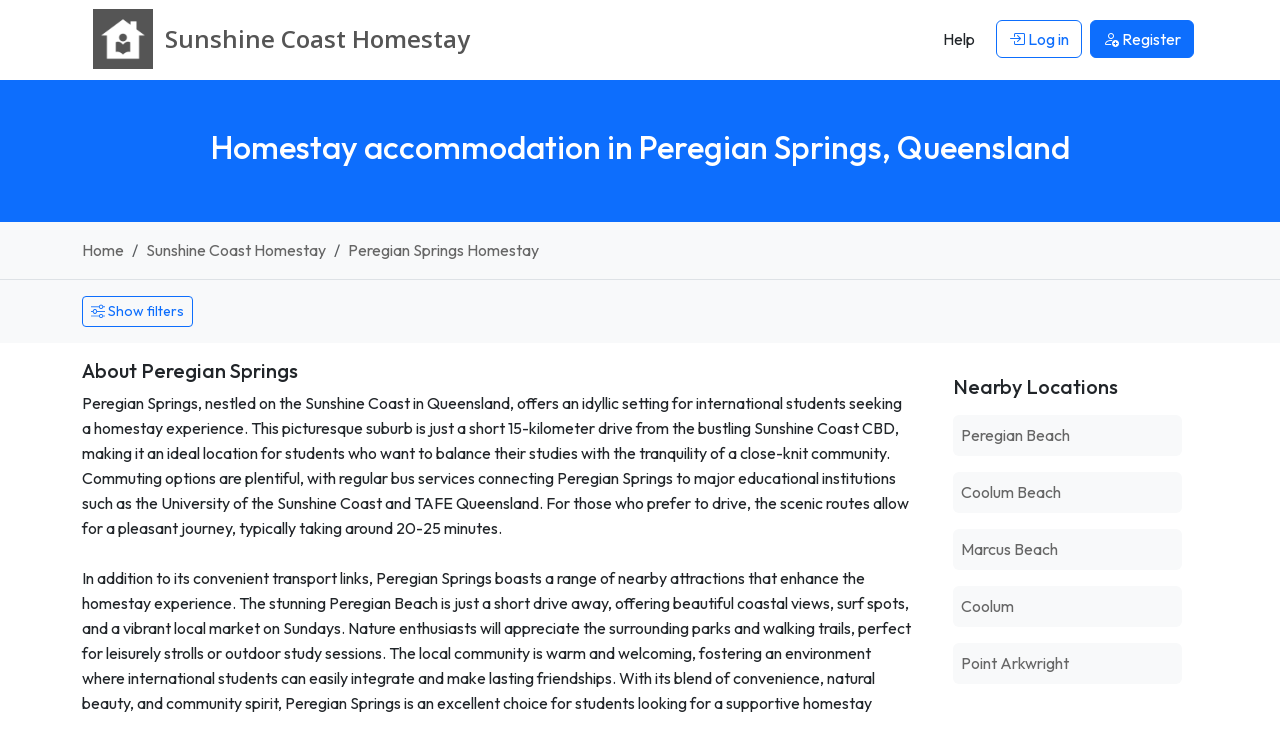

--- FILE ---
content_type: text/html; charset=UTF-8
request_url: https://www.sunshinecoasthomestay.org/homestay-peregian-springs-queensland
body_size: 6495
content:




<!DOCTYPE html>
<html lang="EN">
    <head> 
        <meta charset="UTF-8">
        <link rel='dns-prefetch' href='https://r2-homestays.findhomestay.com' />
<link rel="preconnect" href="https://fonts.googleapis.com">
<link rel="preconnect" href="https://fonts.gstatic.com" crossorigin />
<link rel='dns-prefetch' href='https://openstreetmap.org' />
<link rel='dns-prefetch' href='https://www.google-analytics.com' />        <link href="https://fonts.googleapis.com/css2?family=Open+Sans:ital,wght@0,300..800;1,300..800&family=Outfit:wght@100..900&display=swap" rel="stylesheet">
<link rel="stylesheet" type="text/css" href="https://r2-homestays.findhomestay.com/common/css/styles.css" />        <title>Homestay accommodation in Peregian Springs, Queensland</title>
        <meta name="viewport" content="width=device-width, initial-scale=1.0">
<meta name="description" content="Peregian Springs, nestled on the Sunshine Coast in Queensland, offers an idyllic setting for international students seeking a homestay experience. This pictures"/>

<meta name="keywords" content="Peregian Springs homestay, Peregian Springs Homestay hosts, Peregian Springs student accommodation, Peregian Springs houseshare, Peregian Springs flatshare, Peregian Springs flatmates, Peregian Springs roommates, Peregian Springs spare rooms"/>
        <meta property="og:site_name" content="Sunshine Coast Homestay" />
<meta property="og:type" content="website" />
<meta property="og:url" content="https://www.sunshinecoasthomestay.org/homestay-peregian-springs-queensland" />
<meta property="og:title" content="Sunshine Coast Homestay | Sunshine Coast Homestay" />
<meta property="og:description" content="Peregian Springs, nestled on the Sunshine Coast in Queensland, offers an idyllic setting for international students seeking a homestay experience. This pictures" />
<meta property="og:locale" content="en_US" />
<meta property="og:image" content="https://r2-homestays.findhomestay.com/common/images/logo/logo_square.png" />
<meta name="twitter:widgets:csp" content="on" />
<meta name="twitter:url" content="https://www.sunshinecoasthomestay.org/homestay-peregian-springs-queensland" />
<meta name="twitter:description" content="Peregian Springs, nestled on the Sunshine Coast in Queensland, offers an idyllic setting for international students seeking a homestay experience. This pictures" />
<meta name="twitter:card" content="summary" />
<meta name="twitter:title" content="Sunshine Coast Homestay | Sunshine Coast Homestay" />
<meta name="twitter:image" content="https://r2-homestays.findhomestay.com/common/images/logo/logo_square.png" />
        <link rel="shortcut icon" href="https://r2-homestays.findhomestay.com/common/images/favicon/favicon.ico" type="image/x-icon">
<link rel="icon" href="https://r2-homestays.findhomestay.com/common/images/favicon/favicon.ico" type="image/x-icon">

<link rel="apple-touch-icon" sizes="57x57" href="https://r2-homestays.findhomestay.com/common/images/favicon/apple-icon-57x57.png">
<link rel="apple-touch-icon" sizes="60x60" href="https://r2-homestays.findhomestay.com/common/images/favicon/apple-icon-60x60.png">
<link rel="apple-touch-icon" sizes="72x72" href="https://r2-homestays.findhomestay.com/common/images/favicon/apple-icon-72x72.png">
<link rel="apple-touch-icon" sizes="76x76" href="https://r2-homestays.findhomestay.com/common/images/favicon/apple-icon-76x76.png">
<link rel="apple-touch-icon" sizes="114x114" href="https://r2-homestays.findhomestay.com/common/images/favicon/apple-icon-114x114.png">
<link rel="apple-touch-icon" sizes="120x120" href="https://r2-homestays.findhomestay.com/common/images/favicon/apple-icon-120x120.png">
<link rel="apple-touch-icon" sizes="144x144" href="https://r2-homestays.findhomestay.com/common/images/favicon/apple-icon-144x144.png">
<link rel="apple-touch-icon" sizes="152x152" href="https://r2-homestays.findhomestay.com/common/images/favicon/apple-icon-152x152.png">
<link rel="apple-touch-icon" sizes="180x180" href="https://r2-homestays.findhomestay.com/common/images/favicon/apple-icon-180x180.png">
<link rel="icon" type="image/png" sizes="192x192"  href="https://r2-homestays.findhomestay.com/common/images/favicon/android-icon-192x192.png">
<link rel="icon" type="image/png" sizes="32x32" href="https://r2-homestays.findhomestay.com/common/images/favicon/favicon-32x32.png">
<link rel="icon" type="image/png" sizes="96x96" href="https://r2-homestays.findhomestay.com/common/images/favicon/favicon-96x96.png">
<link rel="icon" type="image/png" sizes="16x16" href="https://r2-homestays.findhomestay.com/common/images/favicon/favicon-16x16.png">
<link rel="manifest" href="https://r2-homestays.findhomestay.com/common/images/favicon/manifest.json">
<meta name="msapplication-TileColor" content="#ffffff">
<meta name="msapplication-TileImage" content="https://r2-homestays.findhomestay.com/common/images/favicon/ms-icon-144x144.png">
<meta name="theme-color" content="#ffffff">
                <meta name="robots" content="index, follow" />                
        <link rel="canonical" href="https://www.sunshinecoasthomestay.org/homestay-peregian-springs-queensland" />
        
                    <script type="application/ld+json">
  {
    "@context": "https://schema.org",
    "@type": "WebSite",
    "url": "https://www.sunshinecoasthomestay.org/",
    "name": "Sunshine Coast Homestay",
    "inLanguage": "en"
}
</script>        
                    <script type="application/ld+json">
  {
    "@context": "http://schema.org",
    "@type": "WebPage",
    "url": "https://www.sunshinecoasthomestay.org/homestay-peregian-springs-queensland",
    "name": "Homestay accommodation in Peregian Springs, Queensland",
    "description": "Peregian Springs, nestled on the Sunshine Coast in Queensland, offers an idyllic setting for international students seeking a homestay experience. This pictures",
    "publisher": {
        "name": "Sunshine Coast Homestay",
        "type": "Organization"
    },
    "datePublished": "2020-08-02T12:46:00+10:00",
    "dateModified": "2025-12-29T11:53:36+10:00",
    "inLanguage": "en",
    "isPartOf": {
        "@type": "WebSite",
        "@id": "https://www.sunshinecoasthomestay.org/#website",
        "url": "https://www.sunshinecoasthomestay.org/",
        "name": "Sunshine Coast Homestay",
        "inLanguage": "en"
    },
    "potentialAction": {
        "@type": "ReadAction",
        "target": {
            "@type": "EntryPoint",
            "urlTemplate": "https://www.sunshinecoasthomestay.org/homestay-peregian-springs-queensland"
        }
    }
}
</script>        
                    <script type="application/ld+json">
  {
    "@context": "http://schema.org",
    "@type": "BreadcrumbList",
    "@id": "https://www.sunshinecoasthomestay.org/homestay-peregian-springs-queensland#breadcrumb",
    "itemListElement": [
        {
            "@type": "ListItem",
            "position": 1,
            "item": {
                "@type": "WebPage",
                "@id": "https://www.sunshinecoasthomestay.org/#webpage",
                "url": "https://www.sunshinecoasthomestay.org/",
                "name": "Sunshine Coast Homestay"
            }
        },
        {
            "@type": "ListItem",
            "position": 2,
            "item": {
                "@type": "WebPage",
                "@id": "https://www.sunshinecoasthomestay.org/hosts/#webpage",
                "url": "https://www.sunshinecoasthomestay.org/hosts/",
                "name": "Sunshine Coast homestay, Sunshine Coast flatmates, Sunshine Coast spare rooms"
            }
        },
        {
            "@type": "ListItem",
            "position": 3,
            "item": {
                "@type": "WebPage",
                "@id": "https://www.sunshinecoasthomestay.org/homestay-peregian-springs-queensland#webpage",
                "url": "https://www.sunshinecoasthomestay.org/homestay-peregian-springs-queensland",
                "name": "Peregian Springs homestay, Peregian Springs flatmates, Peregian Springs spare rooms"
            }
        }
    ]
}
</script>                
        
            </head>    <body class="">
    <nav class="navbar fixed-top navbar-expand-lg navbar-light">
    <div class="container">
        <a class="oss-home-navbar-brand text-decoration-none" href="/">
            <table>
                <tbody>
                    <tr>
                        <td>
                            <img src="https://r2-homestays.findhomestay.com/common/images/logo/logo_square.png" alt="Sunshine Coast Homestay" />
                        </td>
                        <td>
                            <div class="site-title">
                                <div class="title-city">Sunshine Coast </div>
                                <div class="title-homestay">Homestay</div>
                            </div>
                        </td>
                    </tr>
                </tbody>
            </table>
        </a>
        <button class="navbar-toggler" type="button" data-bs-toggle="offcanvas" data-bs-target="#navbarOffcanvas" aria-controls="navbarOffcanvas" aria-label="Toggle navigation">
        <span class="navbar-toggler-icon"></span>
        </button>
        <div class="offcanvas offcanvas-end" tabindex="-1" id="navbarOffcanvas" aria-label="Menu">
            <div class="offcanvas-header justify-content-end">
                <button class="btn p-0 text-dark" type="button" data-bs-dismiss="offcanvas" aria-label="Close">
                    <i class="bi bi-x fs-3"></i>
                </button>
            </div>
            <div class="offcanvas-body py-0">
                <div class="me-auto d-none d-lg-block"></div>
                <div class="d-none d-lg-flex">
                    <ul class="navbar-nav">
                        
            <li class="nav-item px-1 my-2 my-lg-0">
            <a class="btn" href="/help"><span>Help</span></a>
        </li>
        <li class="nav-item px-1 my-2 my-lg-0">
            <a class="btn btn-outline-primary" href="/login" id="loginLink">
                <i class="bi bi-box-arrow-in-right"></i> Log in            </a>
        </li>
        <li class="nav-item px-1 my-2 my-lg-0">
            <a class="btn btn-primary" href="/registration-type">
                <i class="bi bi-person-add"></i> <span>Register</span>
            </a>
        </li>
                        </ul>
                </div>
                <div class="list-group list-group-flush d-lg-none">
                    
            <a class="list-group-item list-group-item-action" href="/help"><span>Help</span></a>
        <a class="list-group-item list-group-item-action" href="/login" id="loginLink">
            <i class="bi bi-box-arrow-in-right"></i> Log in        </a>
        <a class="list-group-item list-group-item-action" href="/registration-type">
            <i class="bi bi-person-add"></i> <span>Register</span>
        </a>
                    </div>
            </div>
        </div>
    </div>
</nav>
    <section>
    <div class="page-header bg-primary py-4 py-lg-5 px-2">
        <h1 class="text-center h2 fw-medium text-white">Homestay accommodation in Peregian Springs, Queensland</h1>
    </div>
</section>
    <section>
    <div class="container-fluid py-3 bg-light border-bottom">
        <div class="container">
            <nav aria-label="breadcrumb">
                <ol class="breadcrumb mb-0">
                                    <li class="breadcrumb-item ">
                        <a class="text-decoration-none" href="/">
                            Home                        </a>
                    </li>
                                    <li class="breadcrumb-item  d-none d-md-block">
                        <a class="text-decoration-none" href="/hosts/">
                            Sunshine Coast Homestay                        </a>
                    </li>
                                    <li class="breadcrumb-item  active">
                        <a class="text-decoration-none" href="/homestay-peregian-springs-queensland">
                            Peregian Springs Homestay                        </a>
                    </li>
                                </ol>
            </nav>
        </div>
    </div>
</section>
    
    


    <section>
<div class="oss-search-toolbar bg-light pt-3 pb-2 mb-3 small">

    <span id="oss-locationform" name="oss-locationform">
        <input id="slug" name="slug" type="hidden" value="peregian-springs-queensland" />
        <input id="lat" name="lat" type="hidden" value="-26.48801" />
        <input id="lng" name="lng" type="hidden" value="153.07577" />
    </span>
    
    <div class="container">
                <div class="d-flex justify-content-start mb-2">
            <button class="btn btn-outline-primary btn-sm oss-toggle-filters"
                    type="button"
                    data-oss-toggle="#oss-filters-panel"
                    data-show-text="Show filters"
                    data-hide-text="Hide filters"
                    aria-expanded="false">
                    <i class="bi bi-sliders"></i>
                    <span class="js-toggle-text">Show filters</span>
            </button>
        </div>
        
        <div id="oss-filters-panel" class="d-none">
        <div class="row">

            <div class="col-12 col-sm-8 col-md-8 col-lg-4">
            <label for="search" class="fs-7 fw-bold mt-1">Location</label>
                <input class="form-control form-control-sm" id="search" name="search" type="text" value="Peregian Springs" placeholder="Enter a location" autocomplete="off" />
            </div>

            <div class="col-6 col-sm-4 col-md-4 col-lg-2">
                <label for="distance" class="fs-7 fw-bold mt-1">Distance</label>
                <select class="form-select form-select-sm" id="distance" name="distance">
                    <option value="1" >Within 1 km</option>
                    <option value="2" >Within 2 km</option>
                    <option value="3" >Within 3 km</option>
                    <option value="5"  selected="selected">Within 5 km</option>
                    <option value="10" >Within 10 km</option>
                    <option value="20" >Within 20 km</option>
                </select>
            </div>

            <div class="col-6 col-sm-4 col-md-4 col-lg-2">
                <label for="budgetmin" class="fs-7 fw-bold mt-1">Price per week</label>
                <div class="row">
                    <div class="col-6">
                        <select class="form-select form-select-sm" id="budgetmin" name="budgetmin">
                            <option value="" selected='selected'>From</option>
                            <option value="100" >$100</option>
                            <option value="150" >$150</option>
                            <option value="200" >$200</option>
                            <option value="250" >$250</option>
                            <option value="300" >$300</option>
                            <option value="350" >$350</option>
                            <option value="400" >$400</option>
                            <option value="450" >$450</option>
                            <option value="500" >$500</option>
                        </select>
                    </div>
                    <div class="col-6">
                        <select class="form-select form-select-sm" id="budgetmax" name="budgetmax">
                            <option value="" selected='selected'>To</option>
                            <option value="100" >$100</option>
                            <option value="150" >$150</option>
                            <option value="200" >$200</option>
                            <option value="250" >$250</option>
                            <option value="300" >$300</option>
                            <option value="350" >$350</option>
                            <option value="400" >$400</option>
                            <option value="450" >$450</option>
                            <option value="500" >$500</option>
                        </select>
                    </div>
                </div>
            </div>
    
        <div class="col-6 col-sm-4 col-md-4 col-lg-2">
                        <label for="sort" class="fs-7 fw-bold mt-1">Sort</label>
            <select class="form-select form-select-sm" id="sort" name="sort">
                <option value="-"> </option>
                <option value="expensive" >Price High</option>
                <option value="cheapest" >Price Low</option>
                <option value="latest"  selected="selected">Latest</option>
                <option value="distance" >Distance</option>
            </select>
                    </div>

        <div class="col-6 col-sm-4 col-md-4 col-lg-2">
            <label for="display" class="fs-7 fw-bold mt-1">Display</label>
            <select class="form-select form-select-sm" name="display" id="display">
                <option value="/hosts">Gallery</option>
                <option value="/hosts/map">Map</option>
                <option value="/hosts/list">List</option>
            </select>
        </div>

        </div>

       <div class="row mt-2">
            <div class="col-6 col-sm-4 col-md-4 col-lg-2">
                <label for="availability_from" class="fs-7 fw-bold">Stay from</label>
                <input class="form-control form-control-sm datepicker date text-start js-date-filter"
                       type="date"
                       autocomplete="off"
                       id="availability_from"
                       name="availability_from"
                       value="" />
            </div>
            <div class="col-6 col-sm-4 col-md-4 col-lg-2">
                <label for="availability_to" class="fs-7 fw-bold">Stay to</label>
                <input class="form-control form-control-sm datepicker date text-start js-date-filter"
                       type="date"
                       autocomplete="off"
                       id="availability_to"
                       name="availability_to"
                       value="" />
            </div>
        </div>
       <div class="row" id="advanced-filters">

    <div class="col-6 col-sm-4 col-md-2">
        <label for="internet" class="fs-7 fw-bold mt-2">Internet</label>
        <select class="form-select form-select-sm" id="internet" name="internet">
            <option value="-">Don&#039;t mind</option>
            <option value="yes">Yes</option>
            <option value="no">No</option>
        </select>
    </div>

    <div class="col-6 col-sm-4 col-md-2">
        <label for="pets" class="fs-7 fw-bold mt-2">Pets</label>
        <select class="form-select form-select-sm" id="pets" name="pets">
            <option value="-">Don&#039;t mind</option>
            <option value="yes">Ok</option>
            <option value="no">No</option>
        </select>
    </div>

    <div class="col-6 col-sm-4 col-md-2 mt-2">
        <label for="smoking" class="fs-7 fw-bold">Smoking</label>
        <select class="form-select form-select-sm" id="smoking" name="smoking">
            <option value="-">Don&#039;t mind</option>
            <option value="yes">Yes</option>
            <option value="no">No</option>
        </select>
    </div>

    <div class="col-6 col-sm-4 col-md-2">
        <label for="airport" class="fs-7 fw-bold mt-2">Airport pickup</label>
        <select class="form-select form-select-sm" id="airport" name="airport">
            <option value="-">Don&#039;t mind</option>
            <option value="yes">Yes</option>
            <option value="no">No</option>
        </select>
    </div>

    <div class="col-12 col-sm-4 col-md-2 col-lg-4">
        <label class="fs-7 fw-bold mt-2 d-block">Meals</label>
        <div class="mt-1">
            <div class="form-check form-check-inline">
                <input class="form-check-input js-meals-check" type="checkbox" id="meals-breakfast" name="meals[]" value="breakfast">
                <label class="form-check-label" for="meals-breakfast">Breakfast</label>
            </div>
            <div class="form-check form-check-inline">
                <input class="form-check-input js-meals-check" type="checkbox" id="meals-lunch" name="meals[]" value="lunch">
                <label class="form-check-label" for="meals-lunch">Lunch</label>
            </div>
            <div class="form-check form-check-inline">
                <input class="form-check-input js-meals-check" type="checkbox" id="meals-dinner" name="meals[]" value="dinner">
                <label class="form-check-label" for="meals-dinner">Dinner</label>
            </div>
        </div>
    </div>

</div>
       <div class="mt-4">
            <button class="oss-find btn btn-primary" type="button" id="oss-btn-search">
                <i class="bi bi-search"></i> Show            </button>
        </div>

        </div> <!-- /#oss-filters-panel -->
    </div>
</div>

<script>
(function() {
    const toggles = document.querySelectorAll('[data-oss-toggle]');
    toggles.forEach(function(btn) {
        btn.addEventListener('click', function() {
            const targetSelector = btn.getAttribute('data-oss-toggle');
            const target = document.querySelector(targetSelector);
            if(!target) { return; }

            const isHidden = target.classList.contains('d-none');
            const showText = btn.getAttribute('data-show-text') || 'Show filters';
            const hideText = btn.getAttribute('data-hide-text') || 'Hide filters';

            target.classList.toggle('d-none');
            const nowHidden = target.classList.contains('d-none');

            document.querySelectorAll('[data-oss-toggle="' + targetSelector + '"]').forEach(function(otherBtn) {
                const label = otherBtn.querySelector('.js-toggle-text');
                if (label) {
                    label.textContent = nowHidden ? showText : hideText;
                } else {
                    otherBtn.textContent = nowHidden ? showText : hideText;
                }
                otherBtn.setAttribute('aria-expanded', nowHidden ? 'false' : 'true');
            });
        });
    });
})();
</script>
</section>

<section>
    <div class="container mb-4">
        <div class="row">
            <div class="col-sm-12 col-md-8 col-lg-9">
                <div class=" mb-4">
    <h3 class="h5 mb-2">About Peregian Springs</h3>
    <div class="text-body">
        Peregian Springs, nestled on the Sunshine Coast in Queensland, offers an idyllic setting for international students seeking a homestay experience. This picturesque suburb is just a short 15-kilometer drive from the bustling Sunshine Coast CBD, making it an ideal location for students who want to balance their studies with the tranquility of a close-knit community. Commuting options are plentiful, with regular bus services connecting Peregian Springs to major educational institutions such as the University of the Sunshine Coast and TAFE Queensland. For those who prefer to drive, the scenic routes allow for a pleasant journey, typically taking around 20-25 minutes.<br />
<br />
In addition to its convenient transport links, Peregian Springs boasts a range of nearby attractions that enhance the homestay experience. The stunning Peregian Beach is just a short drive away, offering beautiful coastal views, surf spots, and a vibrant local market on Sundays. Nature enthusiasts will appreciate the surrounding parks and walking trails, perfect for leisurely strolls or outdoor study sessions. The local community is warm and welcoming, fostering an environment where international students can easily integrate and make lasting friendships. With its blend of convenience, natural beauty, and community spirit, Peregian Springs is an excellent choice for students looking for a supportive homestay environment while pursuing their academic goals.    </div>
</div>
            </div>
            <div class="col-sm-12 col-md-4 col-lg-3">
                <div class="card mb-4 border-0">
    <div class="card-body">
        <h3 class="h5 mb-3">Nearby Locations</h3>
        <ul class="list-unstyled mb-0">
                            <li class="mb-3">
                    <a href="/homestay-peregian-beach-queensland"
                       class="d-block text-decoration-none p-2 bg-light rounded">
                        Peregian Beach                    </a>
                </li>
                            <li class="mb-3">
                    <a href="/homestay-coolum-beach-queensland"
                       class="d-block text-decoration-none p-2 bg-light rounded">
                        Coolum Beach                    </a>
                </li>
                            <li class="mb-3">
                    <a href="/homestay-marcus-beach-queensland"
                       class="d-block text-decoration-none p-2 bg-light rounded">
                        Marcus Beach                    </a>
                </li>
                            <li class="mb-3">
                    <a href="/homestay-coolum-queensland"
                       class="d-block text-decoration-none p-2 bg-light rounded">
                        Coolum                    </a>
                </li>
                            <li class="mb-3">
                    <a href="/homestay-point-arkwright-queensland"
                       class="d-block text-decoration-none p-2 bg-light rounded">
                        Point Arkwright                    </a>
                </li>
                    </ul>
    </div>
</div>
            </div>
        </div>
    </div>
</section>


<section>
    <div class="container">
        <div class="row">
            <div class="col-sm-12" id="gallery-card">
                <div class="row">
                                    <div class="my-3 text-center">
    <p>No matches found. Please adjust your search criteria.</p>
    <div class="my-5">
        <svg xmlns="http://www.w3.org/2000/svg" width="100" height="100" viewBox="0 0 24 24"><path d="M12 2c5.514 0 10 4.486 10 10s-4.486 10-10 10-10-4.486-10-10 4.486-10 10-10zm0-2c-6.627 0-12 5.373-12 12s5.373 12 12 12 12-5.373 12-12-5.373-12-12-12zm.001 14c-2.332 0-4.145 1.636-5.093 2.797l.471.58c1.286-.819 2.732-1.308 4.622-1.308s3.336.489 4.622 1.308l.471-.58c-.948-1.161-2.761-2.797-5.093-2.797zm-3.501-6c-.828 0-1.5.671-1.5 1.5s.672 1.5 1.5 1.5 1.5-.671 1.5-1.5-.672-1.5-1.5-1.5zm7 0c-.828 0-1.5.671-1.5 1.5s.672 1.5 1.5 1.5 1.5-.671 1.5-1.5-.672-1.5-1.5-1.5z"></path></svg>
    </div>
</div>                                                </div>
            </div>
        </div>
            </div>
</section>
    <section class="filler"></section>

     
            
    <footer>
    <div class="footer container py-4 mt-5">
        <div class="row">
            <div class="col-md-3 d-none d-sm-block">
                <p class="copyright">2008 - 2026 © Sunshine Coast Homestay</p>
            </div>
            <div class="col-md-6 col-12">
                <div class="d-block d-sm-none oss-footer-xs">
                    <div class="dropdown">
                        <button class="btn btn-primary dropdown-toggle" type="button" data-bs-toggle="dropdown" aria-expanded="false">
                            Sunshine Coast Homestay
                        </button>
                        <ul class="dropdown-menu" role="menu">
                            <li><a class="dropdown-item d-block py-1" href="/page/about"><span>About</span></a></li>
                            <li><a class="dropdown-item d-block py-1" href="/hosts/"><span>Hosts</span></a></li>
                            <li><a class="dropdown-item d-block py-1" href="/guests"><span>Guests</span></a></li>    
                                                        <li><a class="dropdown-item d-block py-1" href="/contact"><span>Contact</span></a></li>
                            <li><a class="dropdown-item d-block py-1" href="/page/terms"><span>Terms</span></a></li>
                            <li><a class="dropdown-item d-block py-1" href="/page/online-safety"><span>Online Safety</span></a></li>
                            <li><a class="dropdown-item d-block py-1" href="/sitemap"><span>Sitemap</span></a></li>
                            <li><a class="dropdown-item d-block py-1" href="/help"><span>Help</span></a></li>
                        </ul>
                    </div>
                </div>
                <div class="d-none d-sm-block">
                    <ul class="list-inline">
                        <li class="list-inline-item"><a class="text-decoration-none" href="/page/about"><span>About</span></a></li>
                        <li class="list-inline-item"><a class="text-decoration-none" href="/hosts/"><span>Hosts</span></a></li>
                        <li class="list-inline-item"><a class="text-decoration-none" href="/guests"><span>Guests</span></a></li>     
                                                <li class="list-inline-item"><a class="text-decoration-none" href="/contact"><span>Contact</span></a></li>
                        <li class="list-inline-item"><a class="text-decoration-none" href="/page/terms"><span>Terms</span></a></li>
                        <li class="list-inline-item"><a class="text-decoration-none" href="/page/online-safety"><span>Online Safety</span></a></li>
                        <li class="list-inline-item"><a class="text-decoration-none" href="/sitemap"><span>Sitemap</span></a></li>
                        <li class="list-inline-item"><a class="text-decoration-none" href="/help"><span>Help</span></a></li>
                    </ul>
                </div>
            </div>
            <div class="col-md-3 d-none d-sm-block">
                Built in 0.0138 seconds            </div>
        </div>
        <div class="clear"></div>
        <h3 class="d-none d-sm-block mt-2 fw-normal">
            Sunshine Coast Homestay - find and list Sunshine Coast homestay accommodation the easy way.        </h3>
    </div>
</footer>

<script type="module" src="https://r2-homestays.findhomestay.com/common/js/app.js"></script>
<script>
    var language = 'en';
    var languageSegment = '';
    var googleMapsCountryRestriction = 'au';
    var country_code = 'AU';
</script>

<script type="module" src="https://r2-homestays.findhomestay.com/common/js/site/host/search.js"></script>
        <!-- Global site tag (gtag.js) - Google Analytics -->
<script async src="https://www.googletagmanager.com/gtag/js?id=G-BKEM31NYTD"></script>
<script>
  window.dataLayer = window.dataLayer || [];
  function gtag(){dataLayer.push(arguments);}
  gtag('js', new Date());

  gtag('config', 'G-BKEM31NYTD');
</script>    
    <script type="text/javascript">
    /* <![CDATA[ */
    var google_conversion_id = 1069555004;
    var google_custom_params = window.google_tag_params;
    var google_remarketing_only = true;
    /* ]]> */
</script>
<script type="text/javascript" src="//www.googleadservices.com/pagead/conversion.js">
</script>
<noscript>
    <div style="display:inline;">
        <img height="1" width="1" style="border-style:none;" alt="ad" src="//googleads.g.doubleclick.net/pagead/viewthroughconversion/1069555004/?guid=ON&amp;script=0"/>
    </div>
</noscript>
    <script defer src="https://static.cloudflareinsights.com/beacon.min.js/vcd15cbe7772f49c399c6a5babf22c1241717689176015" integrity="sha512-ZpsOmlRQV6y907TI0dKBHq9Md29nnaEIPlkf84rnaERnq6zvWvPUqr2ft8M1aS28oN72PdrCzSjY4U6VaAw1EQ==" data-cf-beacon='{"version":"2024.11.0","token":"56570dbf1ef24f51b04b526b2bb29cc1","r":1,"server_timing":{"name":{"cfCacheStatus":true,"cfEdge":true,"cfExtPri":true,"cfL4":true,"cfOrigin":true,"cfSpeedBrain":true},"location_startswith":null}}' crossorigin="anonymous"></script>
</body>
</html>

--- FILE ---
content_type: application/javascript
request_url: https://r2-homestays.findhomestay.com/common/js/app.js
body_size: 47383
content:
import{$ as Fe}from"./chunks/jquery-C-5jPZs-.js";import{L as Iu}from"./chunks/leaflet-src-g0WNBzRW.js";import"./chunks/bootstrap.esm-D_BmgoUQ.js";import{c as Nu}from"./chunks/_commonjsHelpers-Cpj98o6Y.js";function Ru(t){throw new Error('Could not dynamically require "'+t+'". Please configure the dynamicRequireTargets or/and ignoreDynamicRequires option of @rollup/plugin-commonjs appropriately for this require call to work.')}var Yu={exports:{}};(function(t,n){(function(s,i){t.exports=i()})(Nu,function(){var s;function i(){return s.apply(null,arguments)}function c(e){s=e}function l(e){return e instanceof Array||Object.prototype.toString.call(e)==="[object Array]"}function d(e){return e!=null&&Object.prototype.toString.call(e)==="[object Object]"}function f(e,r){return Object.prototype.hasOwnProperty.call(e,r)}function p(e){if(Object.getOwnPropertyNames)return Object.getOwnPropertyNames(e).length===0;var r;for(r in e)if(f(e,r))return!1;return!0}function _(e){return e===void 0}function S(e){return typeof e=="number"||Object.prototype.toString.call(e)==="[object Number]"}function y(e){return e instanceof Date||Object.prototype.toString.call(e)==="[object Date]"}function M(e,r){var a=[],o,u=e.length;for(o=0;o<u;++o)a.push(r(e[o],o));return a}function O(e,r){for(var a in r)f(r,a)&&(e[a]=r[a]);return f(r,"toString")&&(e.toString=r.toString),f(r,"valueOf")&&(e.valueOf=r.valueOf),e}function k(e,r,a,o){return qr(e,r,a,o,!0).utc()}function ae(){return{empty:!1,unusedTokens:[],unusedInput:[],overflow:-2,charsLeftOver:0,nullInput:!1,invalidEra:null,invalidMonth:null,invalidFormat:!1,userInvalidated:!1,iso:!1,parsedDateParts:[],era:null,meridiem:null,rfc2822:!1,weekdayMismatch:!1}}function b(e){return e._pf==null&&(e._pf=ae()),e._pf}var oe;Array.prototype.some?oe=Array.prototype.some:oe=function(e){var r=Object(this),a=r.length>>>0,o;for(o=0;o<a;o++)if(o in r&&e.call(this,r[o],o,r))return!0;return!1};function fe(e){var r=null,a=!1,o=e._d&&!isNaN(e._d.getTime());if(o&&(r=b(e),a=oe.call(r.parsedDateParts,function(u){return u!=null}),o=r.overflow<0&&!r.empty&&!r.invalidEra&&!r.invalidMonth&&!r.invalidWeekday&&!r.weekdayMismatch&&!r.nullInput&&!r.invalidFormat&&!r.userInvalidated&&(!r.meridiem||r.meridiem&&a),e._strict&&(o=o&&r.charsLeftOver===0&&r.unusedTokens.length===0&&r.bigHour===void 0)),Object.isFrozen==null||!Object.isFrozen(e))e._isValid=o;else return o;return e._isValid}function ce(e){var r=k(NaN);return e!=null?O(b(r),e):b(r).userInvalidated=!0,r}var te=i.momentProperties=[],qe=!1;function Ze(e,r){var a,o,u,h=te.length;if(_(r._isAMomentObject)||(e._isAMomentObject=r._isAMomentObject),_(r._i)||(e._i=r._i),_(r._f)||(e._f=r._f),_(r._l)||(e._l=r._l),_(r._strict)||(e._strict=r._strict),_(r._tzm)||(e._tzm=r._tzm),_(r._isUTC)||(e._isUTC=r._isUTC),_(r._offset)||(e._offset=r._offset),_(r._pf)||(e._pf=b(r)),_(r._locale)||(e._locale=r._locale),h>0)for(a=0;a<h;a++)o=te[a],u=r[o],_(u)||(e[o]=u);return e}function he(e){Ze(this,e),this._d=new Date(e._d!=null?e._d.getTime():NaN),this.isValid()||(this._d=new Date(NaN)),qe===!1&&(qe=!0,i.updateOffset(this),qe=!1)}function B(e){return e instanceof he||e!=null&&e._isAMomentObject!=null}function vr(e){i.suppressDeprecationWarnings===!1&&typeof console<"u"&&console.warn&&console.warn("Deprecation warning: "+e)}function Z(e,r){var a=!0;return O(function(){if(i.deprecationHandler!=null&&i.deprecationHandler(null,e),a){var o=[],u,h,m,E=arguments.length;for(h=0;h<E;h++){if(u="",typeof arguments[h]=="object"){u+=`
[`+h+"] ";for(m in arguments[0])f(arguments[0],m)&&(u+=m+": "+arguments[0][m]+", ");u=u.slice(0,-2)}else u=arguments[h];o.push(u)}vr(e+`
Arguments: `+Array.prototype.slice.call(o).join("")+`
`+new Error().stack),a=!1}return r.apply(this,arguments)},r)}var kr={};function Dr(e,r){i.deprecationHandler!=null&&i.deprecationHandler(e,r),kr[e]||(vr(r),kr[e]=!0)}i.suppressDeprecationWarnings=!1,i.deprecationHandler=null;function ue(e){return typeof Function<"u"&&e instanceof Function||Object.prototype.toString.call(e)==="[object Function]"}function Ni(e){var r,a;for(a in e)f(e,a)&&(r=e[a],ue(r)?this[a]=r:this["_"+a]=r);this._config=e,this._dayOfMonthOrdinalParseLenient=new RegExp((this._dayOfMonthOrdinalParse.source||this._ordinalParse.source)+"|"+/\d{1,2}/.source)}function pn(e,r){var a=O({},e),o;for(o in r)f(r,o)&&(d(e[o])&&d(r[o])?(a[o]={},O(a[o],e[o]),O(a[o],r[o])):r[o]!=null?a[o]=r[o]:delete a[o]);for(o in e)f(e,o)&&!f(r,o)&&d(e[o])&&(a[o]=O({},a[o]));return a}function mn(e){e!=null&&this.set(e)}var _n;Object.keys?_n=Object.keys:_n=function(e){var r,a=[];for(r in e)f(e,r)&&a.push(r);return a};var Ri={sameDay:"[Today at] LT",nextDay:"[Tomorrow at] LT",nextWeek:"dddd [at] LT",lastDay:"[Yesterday at] LT",lastWeek:"[Last] dddd [at] LT",sameElse:"L"};function Yi(e,r,a){var o=this._calendar[e]||this._calendar.sameElse;return ue(o)?o.call(r,a):o}function le(e,r,a){var o=""+Math.abs(e),u=r-o.length,h=e>=0;return(h?a?"+":"":"-")+Math.pow(10,Math.max(0,u)).toString().substr(1)+o}var gn=/(\[[^\[]*\])|(\\)?([Hh]mm(ss)?|Mo|MM?M?M?|Do|DDDo|DD?D?D?|ddd?d?|do?|w[o|w]?|W[o|W]?|Qo?|N{1,5}|YYYYYY|YYYYY|YYYY|YY|y{2,4}|yo?|gg(ggg?)?|GG(GGG?)?|e|E|a|A|hh?|HH?|kk?|mm?|ss?|S{1,9}|x|X|zz?|ZZ?|.)/g,Ot=/(\[[^\[]*\])|(\\)?(LTS|LT|LL?L?L?|l{1,4})/g,yn={},Je={};function v(e,r,a,o){var u=o;typeof o=="string"&&(u=function(){return this[o]()}),e&&(Je[e]=u),r&&(Je[r[0]]=function(){return le(u.apply(this,arguments),r[1],r[2])}),a&&(Je[a]=function(){return this.localeData().ordinal(u.apply(this,arguments),e)})}function Pi(e){return e.match(/\[[\s\S]/)?e.replace(/^\[|\]$/g,""):e.replace(/\\/g,"")}function Ci(e){var r=e.match(gn),a,o;for(a=0,o=r.length;a<o;a++)Je[r[a]]?r[a]=Je[r[a]]:r[a]=Pi(r[a]);return function(u){var h="",m;for(m=0;m<o;m++)h+=ue(r[m])?r[m].call(u,e):r[m];return h}}function xt(e,r){return e.isValid()?(r=Tr(r,e.localeData()),yn[r]=yn[r]||Ci(r),yn[r](e)):e.localeData().invalidDate()}function Tr(e,r){var a=5;function o(u){return r.longDateFormat(u)||u}for(Ot.lastIndex=0;a>=0&&Ot.test(e);)e=e.replace(Ot,o),Ot.lastIndex=0,a-=1;return e}var Fi={LTS:"h:mm:ss A",LT:"h:mm A",L:"MM/DD/YYYY",LL:"MMMM D, YYYY",LLL:"MMMM D, YYYY h:mm A",LLLL:"dddd, MMMM D, YYYY h:mm A"};function Ai(e){var r=this._longDateFormat[e],a=this._longDateFormat[e.toUpperCase()];return r||!a?r:(this._longDateFormat[e]=a.match(gn).map(function(o){return o==="MMMM"||o==="MM"||o==="DD"||o==="dddd"?o.slice(1):o}).join(""),this._longDateFormat[e])}var Li="Invalid date";function Wi(){return this._invalidDate}var Ui="%d",Hi=/\d{1,2}/;function $i(e){return this._ordinal.replace("%d",e)}var ji={future:"in %s",past:"%s ago",s:"a few seconds",ss:"%d seconds",m:"a minute",mm:"%d minutes",h:"an hour",hh:"%d hours",d:"a day",dd:"%d days",w:"a week",ww:"%d weeks",M:"a month",MM:"%d months",y:"a year",yy:"%d years"};function Gi(e,r,a,o){var u=this._relativeTime[a];return ue(u)?u(e,r,a,o):u.replace(/%d/i,e)}function Vi(e,r){var a=this._relativeTime[e>0?"future":"past"];return ue(a)?a(r):a.replace(/%s/i,r)}var Mr={D:"date",dates:"date",date:"date",d:"day",days:"day",day:"day",e:"weekday",weekdays:"weekday",weekday:"weekday",E:"isoWeekday",isoweekdays:"isoWeekday",isoweekday:"isoWeekday",DDD:"dayOfYear",dayofyears:"dayOfYear",dayofyear:"dayOfYear",h:"hour",hours:"hour",hour:"hour",ms:"millisecond",milliseconds:"millisecond",millisecond:"millisecond",m:"minute",minutes:"minute",minute:"minute",M:"month",months:"month",month:"month",Q:"quarter",quarters:"quarter",quarter:"quarter",s:"second",seconds:"second",second:"second",gg:"weekYear",weekyears:"weekYear",weekyear:"weekYear",GG:"isoWeekYear",isoweekyears:"isoWeekYear",isoweekyear:"isoWeekYear",w:"week",weeks:"week",week:"week",W:"isoWeek",isoweeks:"isoWeek",isoweek:"isoWeek",y:"year",years:"year",year:"year"};function J(e){return typeof e=="string"?Mr[e]||Mr[e.toLowerCase()]:void 0}function Sn(e){var r={},a,o;for(o in e)f(e,o)&&(a=J(o),a&&(r[a]=e[o]));return r}var Bi={date:9,day:11,weekday:11,isoWeekday:11,dayOfYear:4,hour:13,millisecond:16,minute:14,month:8,quarter:7,second:15,weekYear:1,isoWeekYear:1,week:5,isoWeek:5,year:1};function zi(e){var r=[],a;for(a in e)f(e,a)&&r.push({unit:a,priority:Bi[a]});return r.sort(function(o,u){return o.priority-u.priority}),r}var Or=/\d/,z=/\d\d/,xr=/\d{3}/,En=/\d{4}/,It=/[+-]?\d{6}/,A=/\d\d?/,Ir=/\d\d\d\d?/,Nr=/\d\d\d\d\d\d?/,Nt=/\d{1,3}/,wn=/\d{1,4}/,Rt=/[+-]?\d{1,6}/,Ke=/\d+/,Yt=/[+-]?\d+/,qi=/Z|[+-]\d\d:?\d\d/gi,Pt=/Z|[+-]\d\d(?::?\d\d)?/gi,Zi=/[+-]?\d+(\.\d{1,3})?/,ft=/[0-9]{0,256}['a-z\u00A0-\u05FF\u0700-\uD7FF\uF900-\uFDCF\uFDF0-\uFF07\uFF10-\uFFEF]{1,256}|[\u0600-\u06FF\/]{1,256}(\s*?[\u0600-\u06FF]{1,256}){1,2}/i,Xe=/^[1-9]\d?/,bn=/^([1-9]\d|\d)/,Ct;Ct={};function w(e,r,a){Ct[e]=ue(r)?r:function(o,u){return o&&a?a:r}}function Ji(e,r){return f(Ct,e)?Ct[e](r._strict,r._locale):new RegExp(Ki(e))}function Ki(e){return pe(e.replace("\\","").replace(/\\(\[)|\\(\])|\[([^\]\[]*)\]|\\(.)/g,function(r,a,o,u,h){return a||o||u||h}))}function pe(e){return e.replace(/[-\/\\^$*+?.()|[\]{}]/g,"\\$&")}function K(e){return e<0?Math.ceil(e)||0:Math.floor(e)}function x(e){var r=+e,a=0;return r!==0&&isFinite(r)&&(a=K(r)),a}var vn={};function P(e,r){var a,o=r,u;for(typeof e=="string"&&(e=[e]),S(r)&&(o=function(h,m){m[r]=x(h)}),u=e.length,a=0;a<u;a++)vn[e[a]]=o}function ht(e,r){P(e,function(a,o,u,h){u._w=u._w||{},r(a,u._w,u,h)})}function Xi(e,r,a){r!=null&&f(vn,e)&&vn[e](r,a._a,a,e)}function Ft(e){return e%4===0&&e%100!==0||e%400===0}var $=0,me=1,de=2,H=3,ne=4,_e=5,Ye=6,Qi=7,ea=8;v("Y",0,0,function(){var e=this.year();return e<=9999?le(e,4):"+"+e}),v(0,["YY",2],0,function(){return this.year()%100}),v(0,["YYYY",4],0,"year"),v(0,["YYYYY",5],0,"year"),v(0,["YYYYYY",6,!0],0,"year"),w("Y",Yt),w("YY",A,z),w("YYYY",wn,En),w("YYYYY",Rt,It),w("YYYYYY",Rt,It),P(["YYYYY","YYYYYY"],$),P("YYYY",function(e,r){r[$]=e.length===2?i.parseTwoDigitYear(e):x(e)}),P("YY",function(e,r){r[$]=i.parseTwoDigitYear(e)}),P("Y",function(e,r){r[$]=parseInt(e,10)});function pt(e){return Ft(e)?366:365}i.parseTwoDigitYear=function(e){return x(e)+(x(e)>68?1900:2e3)};var Rr=Qe("FullYear",!0);function ta(){return Ft(this.year())}function Qe(e,r){return function(a){return a!=null?(Yr(this,e,a),i.updateOffset(this,r),this):mt(this,e)}}function mt(e,r){if(!e.isValid())return NaN;var a=e._d,o=e._isUTC;switch(r){case"Milliseconds":return o?a.getUTCMilliseconds():a.getMilliseconds();case"Seconds":return o?a.getUTCSeconds():a.getSeconds();case"Minutes":return o?a.getUTCMinutes():a.getMinutes();case"Hours":return o?a.getUTCHours():a.getHours();case"Date":return o?a.getUTCDate():a.getDate();case"Day":return o?a.getUTCDay():a.getDay();case"Month":return o?a.getUTCMonth():a.getMonth();case"FullYear":return o?a.getUTCFullYear():a.getFullYear();default:return NaN}}function Yr(e,r,a){var o,u,h,m,E;if(!(!e.isValid()||isNaN(a))){switch(o=e._d,u=e._isUTC,r){case"Milliseconds":return void(u?o.setUTCMilliseconds(a):o.setMilliseconds(a));case"Seconds":return void(u?o.setUTCSeconds(a):o.setSeconds(a));case"Minutes":return void(u?o.setUTCMinutes(a):o.setMinutes(a));case"Hours":return void(u?o.setUTCHours(a):o.setHours(a));case"Date":return void(u?o.setUTCDate(a):o.setDate(a));case"FullYear":break;default:return}h=a,m=e.month(),E=e.date(),E=E===29&&m===1&&!Ft(h)?28:E,u?o.setUTCFullYear(h,m,E):o.setFullYear(h,m,E)}}function na(e){return e=J(e),ue(this[e])?this[e]():this}function ra(e,r){if(typeof e=="object"){e=Sn(e);var a=zi(e),o,u=a.length;for(o=0;o<u;o++)this[a[o].unit](e[a[o].unit])}else if(e=J(e),ue(this[e]))return this[e](r);return this}function sa(e,r){return(e%r+r)%r}var U;Array.prototype.indexOf?U=Array.prototype.indexOf:U=function(e){var r;for(r=0;r<this.length;++r)if(this[r]===e)return r;return-1};function kn(e,r){if(isNaN(e)||isNaN(r))return NaN;var a=sa(r,12);return e+=(r-a)/12,a===1?Ft(e)?29:28:31-a%7%2}v("M",["MM",2],"Mo",function(){return this.month()+1}),v("MMM",0,0,function(e){return this.localeData().monthsShort(this,e)}),v("MMMM",0,0,function(e){return this.localeData().months(this,e)}),w("M",A,Xe),w("MM",A,z),w("MMM",function(e,r){return r.monthsShortRegex(e)}),w("MMMM",function(e,r){return r.monthsRegex(e)}),P(["M","MM"],function(e,r){r[me]=x(e)-1}),P(["MMM","MMMM"],function(e,r,a,o){var u=a._locale.monthsParse(e,o,a._strict);u!=null?r[me]=u:b(a).invalidMonth=e});var ia="January_February_March_April_May_June_July_August_September_October_November_December".split("_"),Pr="Jan_Feb_Mar_Apr_May_Jun_Jul_Aug_Sep_Oct_Nov_Dec".split("_"),Cr=/D[oD]?(\[[^\[\]]*\]|\s)+MMMM?/,aa=ft,oa=ft;function ca(e,r){return e?l(this._months)?this._months[e.month()]:this._months[(this._months.isFormat||Cr).test(r)?"format":"standalone"][e.month()]:l(this._months)?this._months:this._months.standalone}function ua(e,r){return e?l(this._monthsShort)?this._monthsShort[e.month()]:this._monthsShort[Cr.test(r)?"format":"standalone"][e.month()]:l(this._monthsShort)?this._monthsShort:this._monthsShort.standalone}function la(e,r,a){var o,u,h,m=e.toLocaleLowerCase();if(!this._monthsParse)for(this._monthsParse=[],this._longMonthsParse=[],this._shortMonthsParse=[],o=0;o<12;++o)h=k([2e3,o]),this._shortMonthsParse[o]=this.monthsShort(h,"").toLocaleLowerCase(),this._longMonthsParse[o]=this.months(h,"").toLocaleLowerCase();return a?r==="MMM"?(u=U.call(this._shortMonthsParse,m),u!==-1?u:null):(u=U.call(this._longMonthsParse,m),u!==-1?u:null):r==="MMM"?(u=U.call(this._shortMonthsParse,m),u!==-1?u:(u=U.call(this._longMonthsParse,m),u!==-1?u:null)):(u=U.call(this._longMonthsParse,m),u!==-1?u:(u=U.call(this._shortMonthsParse,m),u!==-1?u:null))}function da(e,r,a){var o,u,h;if(this._monthsParseExact)return la.call(this,e,r,a);for(this._monthsParse||(this._monthsParse=[],this._longMonthsParse=[],this._shortMonthsParse=[]),o=0;o<12;o++){if(u=k([2e3,o]),a&&!this._longMonthsParse[o]&&(this._longMonthsParse[o]=new RegExp("^"+this.months(u,"").replace(".","")+"$","i"),this._shortMonthsParse[o]=new RegExp("^"+this.monthsShort(u,"").replace(".","")+"$","i")),!a&&!this._monthsParse[o]&&(h="^"+this.months(u,"")+"|^"+this.monthsShort(u,""),this._monthsParse[o]=new RegExp(h.replace(".",""),"i")),a&&r==="MMMM"&&this._longMonthsParse[o].test(e))return o;if(a&&r==="MMM"&&this._shortMonthsParse[o].test(e))return o;if(!a&&this._monthsParse[o].test(e))return o}}function Fr(e,r){if(!e.isValid())return e;if(typeof r=="string"){if(/^\d+$/.test(r))r=x(r);else if(r=e.localeData().monthsParse(r),!S(r))return e}var a=r,o=e.date();return o=o<29?o:Math.min(o,kn(e.year(),a)),e._isUTC?e._d.setUTCMonth(a,o):e._d.setMonth(a,o),e}function Ar(e){return e!=null?(Fr(this,e),i.updateOffset(this,!0),this):mt(this,"Month")}function fa(){return kn(this.year(),this.month())}function ha(e){return this._monthsParseExact?(f(this,"_monthsRegex")||Lr.call(this),e?this._monthsShortStrictRegex:this._monthsShortRegex):(f(this,"_monthsShortRegex")||(this._monthsShortRegex=aa),this._monthsShortStrictRegex&&e?this._monthsShortStrictRegex:this._monthsShortRegex)}function pa(e){return this._monthsParseExact?(f(this,"_monthsRegex")||Lr.call(this),e?this._monthsStrictRegex:this._monthsRegex):(f(this,"_monthsRegex")||(this._monthsRegex=oa),this._monthsStrictRegex&&e?this._monthsStrictRegex:this._monthsRegex)}function Lr(){function e(D,I){return I.length-D.length}var r=[],a=[],o=[],u,h,m,E;for(u=0;u<12;u++)h=k([2e3,u]),m=pe(this.monthsShort(h,"")),E=pe(this.months(h,"")),r.push(m),a.push(E),o.push(E),o.push(m);r.sort(e),a.sort(e),o.sort(e),this._monthsRegex=new RegExp("^("+o.join("|")+")","i"),this._monthsShortRegex=this._monthsRegex,this._monthsStrictRegex=new RegExp("^("+a.join("|")+")","i"),this._monthsShortStrictRegex=new RegExp("^("+r.join("|")+")","i")}function ma(e,r,a,o,u,h,m){var E;return e<100&&e>=0?(E=new Date(e+400,r,a,o,u,h,m),isFinite(E.getFullYear())&&E.setFullYear(e)):E=new Date(e,r,a,o,u,h,m),E}function _t(e){var r,a;return e<100&&e>=0?(a=Array.prototype.slice.call(arguments),a[0]=e+400,r=new Date(Date.UTC.apply(null,a)),isFinite(r.getUTCFullYear())&&r.setUTCFullYear(e)):r=new Date(Date.UTC.apply(null,arguments)),r}function At(e,r,a){var o=7+r-a,u=(7+_t(e,0,o).getUTCDay()-r)%7;return-u+o-1}function Wr(e,r,a,o,u){var h=(7+a-o)%7,m=At(e,o,u),E=1+7*(r-1)+h+m,D,I;return E<=0?(D=e-1,I=pt(D)+E):E>pt(e)?(D=e+1,I=E-pt(e)):(D=e,I=E),{year:D,dayOfYear:I}}function gt(e,r,a){var o=At(e.year(),r,a),u=Math.floor((e.dayOfYear()-o-1)/7)+1,h,m;return u<1?(m=e.year()-1,h=u+ge(m,r,a)):u>ge(e.year(),r,a)?(h=u-ge(e.year(),r,a),m=e.year()+1):(m=e.year(),h=u),{week:h,year:m}}function ge(e,r,a){var o=At(e,r,a),u=At(e+1,r,a);return(pt(e)-o+u)/7}v("w",["ww",2],"wo","week"),v("W",["WW",2],"Wo","isoWeek"),w("w",A,Xe),w("ww",A,z),w("W",A,Xe),w("WW",A,z),ht(["w","ww","W","WW"],function(e,r,a,o){r[o.substr(0,1)]=x(e)});function _a(e){return gt(e,this._week.dow,this._week.doy).week}var ga={dow:0,doy:6};function ya(){return this._week.dow}function Sa(){return this._week.doy}function Ea(e){var r=this.localeData().week(this);return e==null?r:this.add((e-r)*7,"d")}function wa(e){var r=gt(this,1,4).week;return e==null?r:this.add((e-r)*7,"d")}v("d",0,"do","day"),v("dd",0,0,function(e){return this.localeData().weekdaysMin(this,e)}),v("ddd",0,0,function(e){return this.localeData().weekdaysShort(this,e)}),v("dddd",0,0,function(e){return this.localeData().weekdays(this,e)}),v("e",0,0,"weekday"),v("E",0,0,"isoWeekday"),w("d",A),w("e",A),w("E",A),w("dd",function(e,r){return r.weekdaysMinRegex(e)}),w("ddd",function(e,r){return r.weekdaysShortRegex(e)}),w("dddd",function(e,r){return r.weekdaysRegex(e)}),ht(["dd","ddd","dddd"],function(e,r,a,o){var u=a._locale.weekdaysParse(e,o,a._strict);u!=null?r.d=u:b(a).invalidWeekday=e}),ht(["d","e","E"],function(e,r,a,o){r[o]=x(e)});function ba(e,r){return typeof e!="string"?e:isNaN(e)?(e=r.weekdaysParse(e),typeof e=="number"?e:null):parseInt(e,10)}function va(e,r){return typeof e=="string"?r.weekdaysParse(e)%7||7:isNaN(e)?null:e}function Dn(e,r){return e.slice(r,7).concat(e.slice(0,r))}var ka="Sunday_Monday_Tuesday_Wednesday_Thursday_Friday_Saturday".split("_"),Ur="Sun_Mon_Tue_Wed_Thu_Fri_Sat".split("_"),Da="Su_Mo_Tu_We_Th_Fr_Sa".split("_"),Ta=ft,Ma=ft,Oa=ft;function xa(e,r){var a=l(this._weekdays)?this._weekdays:this._weekdays[e&&e!==!0&&this._weekdays.isFormat.test(r)?"format":"standalone"];return e===!0?Dn(a,this._week.dow):e?a[e.day()]:a}function Ia(e){return e===!0?Dn(this._weekdaysShort,this._week.dow):e?this._weekdaysShort[e.day()]:this._weekdaysShort}function Na(e){return e===!0?Dn(this._weekdaysMin,this._week.dow):e?this._weekdaysMin[e.day()]:this._weekdaysMin}function Ra(e,r,a){var o,u,h,m=e.toLocaleLowerCase();if(!this._weekdaysParse)for(this._weekdaysParse=[],this._shortWeekdaysParse=[],this._minWeekdaysParse=[],o=0;o<7;++o)h=k([2e3,1]).day(o),this._minWeekdaysParse[o]=this.weekdaysMin(h,"").toLocaleLowerCase(),this._shortWeekdaysParse[o]=this.weekdaysShort(h,"").toLocaleLowerCase(),this._weekdaysParse[o]=this.weekdays(h,"").toLocaleLowerCase();return a?r==="dddd"?(u=U.call(this._weekdaysParse,m),u!==-1?u:null):r==="ddd"?(u=U.call(this._shortWeekdaysParse,m),u!==-1?u:null):(u=U.call(this._minWeekdaysParse,m),u!==-1?u:null):r==="dddd"?(u=U.call(this._weekdaysParse,m),u!==-1||(u=U.call(this._shortWeekdaysParse,m),u!==-1)?u:(u=U.call(this._minWeekdaysParse,m),u!==-1?u:null)):r==="ddd"?(u=U.call(this._shortWeekdaysParse,m),u!==-1||(u=U.call(this._weekdaysParse,m),u!==-1)?u:(u=U.call(this._minWeekdaysParse,m),u!==-1?u:null)):(u=U.call(this._minWeekdaysParse,m),u!==-1||(u=U.call(this._weekdaysParse,m),u!==-1)?u:(u=U.call(this._shortWeekdaysParse,m),u!==-1?u:null))}function Ya(e,r,a){var o,u,h;if(this._weekdaysParseExact)return Ra.call(this,e,r,a);for(this._weekdaysParse||(this._weekdaysParse=[],this._minWeekdaysParse=[],this._shortWeekdaysParse=[],this._fullWeekdaysParse=[]),o=0;o<7;o++){if(u=k([2e3,1]).day(o),a&&!this._fullWeekdaysParse[o]&&(this._fullWeekdaysParse[o]=new RegExp("^"+this.weekdays(u,"").replace(".","\\.?")+"$","i"),this._shortWeekdaysParse[o]=new RegExp("^"+this.weekdaysShort(u,"").replace(".","\\.?")+"$","i"),this._minWeekdaysParse[o]=new RegExp("^"+this.weekdaysMin(u,"").replace(".","\\.?")+"$","i")),this._weekdaysParse[o]||(h="^"+this.weekdays(u,"")+"|^"+this.weekdaysShort(u,"")+"|^"+this.weekdaysMin(u,""),this._weekdaysParse[o]=new RegExp(h.replace(".",""),"i")),a&&r==="dddd"&&this._fullWeekdaysParse[o].test(e))return o;if(a&&r==="ddd"&&this._shortWeekdaysParse[o].test(e))return o;if(a&&r==="dd"&&this._minWeekdaysParse[o].test(e))return o;if(!a&&this._weekdaysParse[o].test(e))return o}}function Pa(e){if(!this.isValid())return e!=null?this:NaN;var r=mt(this,"Day");return e!=null?(e=ba(e,this.localeData()),this.add(e-r,"d")):r}function Ca(e){if(!this.isValid())return e!=null?this:NaN;var r=(this.day()+7-this.localeData()._week.dow)%7;return e==null?r:this.add(e-r,"d")}function Fa(e){if(!this.isValid())return e!=null?this:NaN;if(e!=null){var r=va(e,this.localeData());return this.day(this.day()%7?r:r-7)}else return this.day()||7}function Aa(e){return this._weekdaysParseExact?(f(this,"_weekdaysRegex")||Tn.call(this),e?this._weekdaysStrictRegex:this._weekdaysRegex):(f(this,"_weekdaysRegex")||(this._weekdaysRegex=Ta),this._weekdaysStrictRegex&&e?this._weekdaysStrictRegex:this._weekdaysRegex)}function La(e){return this._weekdaysParseExact?(f(this,"_weekdaysRegex")||Tn.call(this),e?this._weekdaysShortStrictRegex:this._weekdaysShortRegex):(f(this,"_weekdaysShortRegex")||(this._weekdaysShortRegex=Ma),this._weekdaysShortStrictRegex&&e?this._weekdaysShortStrictRegex:this._weekdaysShortRegex)}function Wa(e){return this._weekdaysParseExact?(f(this,"_weekdaysRegex")||Tn.call(this),e?this._weekdaysMinStrictRegex:this._weekdaysMinRegex):(f(this,"_weekdaysMinRegex")||(this._weekdaysMinRegex=Oa),this._weekdaysMinStrictRegex&&e?this._weekdaysMinStrictRegex:this._weekdaysMinRegex)}function Tn(){function e(G,be){return be.length-G.length}var r=[],a=[],o=[],u=[],h,m,E,D,I;for(h=0;h<7;h++)m=k([2e3,1]).day(h),E=pe(this.weekdaysMin(m,"")),D=pe(this.weekdaysShort(m,"")),I=pe(this.weekdays(m,"")),r.push(E),a.push(D),o.push(I),u.push(E),u.push(D),u.push(I);r.sort(e),a.sort(e),o.sort(e),u.sort(e),this._weekdaysRegex=new RegExp("^("+u.join("|")+")","i"),this._weekdaysShortRegex=this._weekdaysRegex,this._weekdaysMinRegex=this._weekdaysRegex,this._weekdaysStrictRegex=new RegExp("^("+o.join("|")+")","i"),this._weekdaysShortStrictRegex=new RegExp("^("+a.join("|")+")","i"),this._weekdaysMinStrictRegex=new RegExp("^("+r.join("|")+")","i")}function Mn(){return this.hours()%12||12}function Ua(){return this.hours()||24}v("H",["HH",2],0,"hour"),v("h",["hh",2],0,Mn),v("k",["kk",2],0,Ua),v("hmm",0,0,function(){return""+Mn.apply(this)+le(this.minutes(),2)}),v("hmmss",0,0,function(){return""+Mn.apply(this)+le(this.minutes(),2)+le(this.seconds(),2)}),v("Hmm",0,0,function(){return""+this.hours()+le(this.minutes(),2)}),v("Hmmss",0,0,function(){return""+this.hours()+le(this.minutes(),2)+le(this.seconds(),2)});function Hr(e,r){v(e,0,0,function(){return this.localeData().meridiem(this.hours(),this.minutes(),r)})}Hr("a",!0),Hr("A",!1);function $r(e,r){return r._meridiemParse}w("a",$r),w("A",$r),w("H",A,bn),w("h",A,Xe),w("k",A,Xe),w("HH",A,z),w("hh",A,z),w("kk",A,z),w("hmm",Ir),w("hmmss",Nr),w("Hmm",Ir),w("Hmmss",Nr),P(["H","HH"],H),P(["k","kk"],function(e,r,a){var o=x(e);r[H]=o===24?0:o}),P(["a","A"],function(e,r,a){a._isPm=a._locale.isPM(e),a._meridiem=e}),P(["h","hh"],function(e,r,a){r[H]=x(e),b(a).bigHour=!0}),P("hmm",function(e,r,a){var o=e.length-2;r[H]=x(e.substr(0,o)),r[ne]=x(e.substr(o)),b(a).bigHour=!0}),P("hmmss",function(e,r,a){var o=e.length-4,u=e.length-2;r[H]=x(e.substr(0,o)),r[ne]=x(e.substr(o,2)),r[_e]=x(e.substr(u)),b(a).bigHour=!0}),P("Hmm",function(e,r,a){var o=e.length-2;r[H]=x(e.substr(0,o)),r[ne]=x(e.substr(o))}),P("Hmmss",function(e,r,a){var o=e.length-4,u=e.length-2;r[H]=x(e.substr(0,o)),r[ne]=x(e.substr(o,2)),r[_e]=x(e.substr(u))});function Ha(e){return(e+"").toLowerCase().charAt(0)==="p"}var $a=/[ap]\.?m?\.?/i,ja=Qe("Hours",!0);function Ga(e,r,a){return e>11?a?"pm":"PM":a?"am":"AM"}var jr={calendar:Ri,longDateFormat:Fi,invalidDate:Li,ordinal:Ui,dayOfMonthOrdinalParse:Hi,relativeTime:ji,months:ia,monthsShort:Pr,week:ga,weekdays:ka,weekdaysMin:Da,weekdaysShort:Ur,meridiemParse:$a},W={},yt={},St;function Va(e,r){var a,o=Math.min(e.length,r.length);for(a=0;a<o;a+=1)if(e[a]!==r[a])return a;return o}function Gr(e){return e&&e.toLowerCase().replace("_","-")}function Ba(e){for(var r=0,a,o,u,h;r<e.length;){for(h=Gr(e[r]).split("-"),a=h.length,o=Gr(e[r+1]),o=o?o.split("-"):null;a>0;){if(u=Lt(h.slice(0,a).join("-")),u)return u;if(o&&o.length>=a&&Va(h,o)>=a-1)break;a--}r++}return St}function za(e){return!!(e&&e.match("^[^/\\\\]*$"))}function Lt(e){var r=null,a;if(W[e]===void 0&&t&&t.exports&&za(e))try{r=St._abbr,a=Ru,a("./locale/"+e),Oe(r)}catch{W[e]=null}return W[e]}function Oe(e,r){var a;return e&&(_(r)?a=ye(e):a=On(e,r),a?St=a:typeof console<"u"&&console.warn&&console.warn("Locale "+e+" not found. Did you forget to load it?")),St._abbr}function On(e,r){if(r!==null){var a,o=jr;if(r.abbr=e,W[e]!=null)Dr("defineLocaleOverride","use moment.updateLocale(localeName, config) to change an existing locale. moment.defineLocale(localeName, config) should only be used for creating a new locale See http://momentjs.com/guides/#/warnings/define-locale/ for more info."),o=W[e]._config;else if(r.parentLocale!=null)if(W[r.parentLocale]!=null)o=W[r.parentLocale]._config;else if(a=Lt(r.parentLocale),a!=null)o=a._config;else return yt[r.parentLocale]||(yt[r.parentLocale]=[]),yt[r.parentLocale].push({name:e,config:r}),null;return W[e]=new mn(pn(o,r)),yt[e]&&yt[e].forEach(function(u){On(u.name,u.config)}),Oe(e),W[e]}else return delete W[e],null}function qa(e,r){if(r!=null){var a,o,u=jr;W[e]!=null&&W[e].parentLocale!=null?W[e].set(pn(W[e]._config,r)):(o=Lt(e),o!=null&&(u=o._config),r=pn(u,r),o==null&&(r.abbr=e),a=new mn(r),a.parentLocale=W[e],W[e]=a),Oe(e)}else W[e]!=null&&(W[e].parentLocale!=null?(W[e]=W[e].parentLocale,e===Oe()&&Oe(e)):W[e]!=null&&delete W[e]);return W[e]}function ye(e){var r;if(e&&e._locale&&e._locale._abbr&&(e=e._locale._abbr),!e)return St;if(!l(e)){if(r=Lt(e),r)return r;e=[e]}return Ba(e)}function Za(){return _n(W)}function xn(e){var r,a=e._a;return a&&b(e).overflow===-2&&(r=a[me]<0||a[me]>11?me:a[de]<1||a[de]>kn(a[$],a[me])?de:a[H]<0||a[H]>24||a[H]===24&&(a[ne]!==0||a[_e]!==0||a[Ye]!==0)?H:a[ne]<0||a[ne]>59?ne:a[_e]<0||a[_e]>59?_e:a[Ye]<0||a[Ye]>999?Ye:-1,b(e)._overflowDayOfYear&&(r<$||r>de)&&(r=de),b(e)._overflowWeeks&&r===-1&&(r=Qi),b(e)._overflowWeekday&&r===-1&&(r=ea),b(e).overflow=r),e}var Ja=/^\s*((?:[+-]\d{6}|\d{4})-(?:\d\d-\d\d|W\d\d-\d|W\d\d|\d\d\d|\d\d))(?:(T| )(\d\d(?::\d\d(?::\d\d(?:[.,]\d+)?)?)?)([+-]\d\d(?::?\d\d)?|\s*Z)?)?$/,Ka=/^\s*((?:[+-]\d{6}|\d{4})(?:\d\d\d\d|W\d\d\d|W\d\d|\d\d\d|\d\d|))(?:(T| )(\d\d(?:\d\d(?:\d\d(?:[.,]\d+)?)?)?)([+-]\d\d(?::?\d\d)?|\s*Z)?)?$/,Xa=/Z|[+-]\d\d(?::?\d\d)?/,Wt=[["YYYYYY-MM-DD",/[+-]\d{6}-\d\d-\d\d/],["YYYY-MM-DD",/\d{4}-\d\d-\d\d/],["GGGG-[W]WW-E",/\d{4}-W\d\d-\d/],["GGGG-[W]WW",/\d{4}-W\d\d/,!1],["YYYY-DDD",/\d{4}-\d{3}/],["YYYY-MM",/\d{4}-\d\d/,!1],["YYYYYYMMDD",/[+-]\d{10}/],["YYYYMMDD",/\d{8}/],["GGGG[W]WWE",/\d{4}W\d{3}/],["GGGG[W]WW",/\d{4}W\d{2}/,!1],["YYYYDDD",/\d{7}/],["YYYYMM",/\d{6}/,!1],["YYYY",/\d{4}/,!1]],In=[["HH:mm:ss.SSSS",/\d\d:\d\d:\d\d\.\d+/],["HH:mm:ss,SSSS",/\d\d:\d\d:\d\d,\d+/],["HH:mm:ss",/\d\d:\d\d:\d\d/],["HH:mm",/\d\d:\d\d/],["HHmmss.SSSS",/\d\d\d\d\d\d\.\d+/],["HHmmss,SSSS",/\d\d\d\d\d\d,\d+/],["HHmmss",/\d\d\d\d\d\d/],["HHmm",/\d\d\d\d/],["HH",/\d\d/]],Qa=/^\/?Date\((-?\d+)/i,eo=/^(?:(Mon|Tue|Wed|Thu|Fri|Sat|Sun),?\s)?(\d{1,2})\s(Jan|Feb|Mar|Apr|May|Jun|Jul|Aug|Sep|Oct|Nov|Dec)\s(\d{2,4})\s(\d\d):(\d\d)(?::(\d\d))?\s(?:(UT|GMT|[ECMP][SD]T)|([Zz])|([+-]\d{4}))$/,to={UT:0,GMT:0,EDT:-4*60,EST:-5*60,CDT:-5*60,CST:-6*60,MDT:-6*60,MST:-7*60,PDT:-7*60,PST:-8*60};function Vr(e){var r,a,o=e._i,u=Ja.exec(o)||Ka.exec(o),h,m,E,D,I=Wt.length,G=In.length;if(u){for(b(e).iso=!0,r=0,a=I;r<a;r++)if(Wt[r][1].exec(u[1])){m=Wt[r][0],h=Wt[r][2]!==!1;break}if(m==null){e._isValid=!1;return}if(u[3]){for(r=0,a=G;r<a;r++)if(In[r][1].exec(u[3])){E=(u[2]||" ")+In[r][0];break}if(E==null){e._isValid=!1;return}}if(!h&&E!=null){e._isValid=!1;return}if(u[4])if(Xa.exec(u[4]))D="Z";else{e._isValid=!1;return}e._f=m+(E||"")+(D||""),Rn(e)}else e._isValid=!1}function no(e,r,a,o,u,h){var m=[ro(e),Pr.indexOf(r),parseInt(a,10),parseInt(o,10),parseInt(u,10)];return h&&m.push(parseInt(h,10)),m}function ro(e){var r=parseInt(e,10);return r<=49?2e3+r:r<=999?1900+r:r}function so(e){return e.replace(/\([^()]*\)|[\n\t]/g," ").replace(/(\s\s+)/g," ").replace(/^\s\s*/,"").replace(/\s\s*$/,"")}function io(e,r,a){if(e){var o=Ur.indexOf(e),u=new Date(r[0],r[1],r[2]).getDay();if(o!==u)return b(a).weekdayMismatch=!0,a._isValid=!1,!1}return!0}function ao(e,r,a){if(e)return to[e];if(r)return 0;var o=parseInt(a,10),u=o%100,h=(o-u)/100;return h*60+u}function Br(e){var r=eo.exec(so(e._i)),a;if(r){if(a=no(r[4],r[3],r[2],r[5],r[6],r[7]),!io(r[1],a,e))return;e._a=a,e._tzm=ao(r[8],r[9],r[10]),e._d=_t.apply(null,e._a),e._d.setUTCMinutes(e._d.getUTCMinutes()-e._tzm),b(e).rfc2822=!0}else e._isValid=!1}function oo(e){var r=Qa.exec(e._i);if(r!==null){e._d=new Date(+r[1]);return}if(Vr(e),e._isValid===!1)delete e._isValid;else return;if(Br(e),e._isValid===!1)delete e._isValid;else return;e._strict?e._isValid=!1:i.createFromInputFallback(e)}i.createFromInputFallback=Z("value provided is not in a recognized RFC2822 or ISO format. moment construction falls back to js Date(), which is not reliable across all browsers and versions. Non RFC2822/ISO date formats are discouraged. Please refer to http://momentjs.com/guides/#/warnings/js-date/ for more info.",function(e){e._d=new Date(e._i+(e._useUTC?" UTC":""))});function et(e,r,a){return e??r??a}function co(e){var r=new Date(i.now());return e._useUTC?[r.getUTCFullYear(),r.getUTCMonth(),r.getUTCDate()]:[r.getFullYear(),r.getMonth(),r.getDate()]}function Nn(e){var r,a,o=[],u,h,m;if(!e._d){for(u=co(e),e._w&&e._a[de]==null&&e._a[me]==null&&uo(e),e._dayOfYear!=null&&(m=et(e._a[$],u[$]),(e._dayOfYear>pt(m)||e._dayOfYear===0)&&(b(e)._overflowDayOfYear=!0),a=_t(m,0,e._dayOfYear),e._a[me]=a.getUTCMonth(),e._a[de]=a.getUTCDate()),r=0;r<3&&e._a[r]==null;++r)e._a[r]=o[r]=u[r];for(;r<7;r++)e._a[r]=o[r]=e._a[r]==null?r===2?1:0:e._a[r];e._a[H]===24&&e._a[ne]===0&&e._a[_e]===0&&e._a[Ye]===0&&(e._nextDay=!0,e._a[H]=0),e._d=(e._useUTC?_t:ma).apply(null,o),h=e._useUTC?e._d.getUTCDay():e._d.getDay(),e._tzm!=null&&e._d.setUTCMinutes(e._d.getUTCMinutes()-e._tzm),e._nextDay&&(e._a[H]=24),e._w&&typeof e._w.d<"u"&&e._w.d!==h&&(b(e).weekdayMismatch=!0)}}function uo(e){var r,a,o,u,h,m,E,D,I;r=e._w,r.GG!=null||r.W!=null||r.E!=null?(h=1,m=4,a=et(r.GG,e._a[$],gt(L(),1,4).year),o=et(r.W,1),u=et(r.E,1),(u<1||u>7)&&(D=!0)):(h=e._locale._week.dow,m=e._locale._week.doy,I=gt(L(),h,m),a=et(r.gg,e._a[$],I.year),o=et(r.w,I.week),r.d!=null?(u=r.d,(u<0||u>6)&&(D=!0)):r.e!=null?(u=r.e+h,(r.e<0||r.e>6)&&(D=!0)):u=h),o<1||o>ge(a,h,m)?b(e)._overflowWeeks=!0:D!=null?b(e)._overflowWeekday=!0:(E=Wr(a,o,u,h,m),e._a[$]=E.year,e._dayOfYear=E.dayOfYear)}i.ISO_8601=function(){},i.RFC_2822=function(){};function Rn(e){if(e._f===i.ISO_8601){Vr(e);return}if(e._f===i.RFC_2822){Br(e);return}e._a=[],b(e).empty=!0;var r=""+e._i,a,o,u,h,m,E=r.length,D=0,I,G;for(u=Tr(e._f,e._locale).match(gn)||[],G=u.length,a=0;a<G;a++)h=u[a],o=(r.match(Ji(h,e))||[])[0],o&&(m=r.substr(0,r.indexOf(o)),m.length>0&&b(e).unusedInput.push(m),r=r.slice(r.indexOf(o)+o.length),D+=o.length),Je[h]?(o?b(e).empty=!1:b(e).unusedTokens.push(h),Xi(h,o,e)):e._strict&&!o&&b(e).unusedTokens.push(h);b(e).charsLeftOver=E-D,r.length>0&&b(e).unusedInput.push(r),e._a[H]<=12&&b(e).bigHour===!0&&e._a[H]>0&&(b(e).bigHour=void 0),b(e).parsedDateParts=e._a.slice(0),b(e).meridiem=e._meridiem,e._a[H]=lo(e._locale,e._a[H],e._meridiem),I=b(e).era,I!==null&&(e._a[$]=e._locale.erasConvertYear(I,e._a[$])),Nn(e),xn(e)}function lo(e,r,a){var o;return a==null?r:e.meridiemHour!=null?e.meridiemHour(r,a):(e.isPM!=null&&(o=e.isPM(a),o&&r<12&&(r+=12),!o&&r===12&&(r=0)),r)}function fo(e){var r,a,o,u,h,m,E=!1,D=e._f.length;if(D===0){b(e).invalidFormat=!0,e._d=new Date(NaN);return}for(u=0;u<D;u++)h=0,m=!1,r=Ze({},e),e._useUTC!=null&&(r._useUTC=e._useUTC),r._f=e._f[u],Rn(r),fe(r)&&(m=!0),h+=b(r).charsLeftOver,h+=b(r).unusedTokens.length*10,b(r).score=h,E?h<o&&(o=h,a=r):(o==null||h<o||m)&&(o=h,a=r,m&&(E=!0));O(e,a||r)}function ho(e){if(!e._d){var r=Sn(e._i),a=r.day===void 0?r.date:r.day;e._a=M([r.year,r.month,a,r.hour,r.minute,r.second,r.millisecond],function(o){return o&&parseInt(o,10)}),Nn(e)}}function po(e){var r=new he(xn(zr(e)));return r._nextDay&&(r.add(1,"d"),r._nextDay=void 0),r}function zr(e){var r=e._i,a=e._f;return e._locale=e._locale||ye(e._l),r===null||a===void 0&&r===""?ce({nullInput:!0}):(typeof r=="string"&&(e._i=r=e._locale.preparse(r)),B(r)?new he(xn(r)):(y(r)?e._d=r:l(a)?fo(e):a?Rn(e):mo(e),fe(e)||(e._d=null),e))}function mo(e){var r=e._i;_(r)?e._d=new Date(i.now()):y(r)?e._d=new Date(r.valueOf()):typeof r=="string"?oo(e):l(r)?(e._a=M(r.slice(0),function(a){return parseInt(a,10)}),Nn(e)):d(r)?ho(e):S(r)?e._d=new Date(r):i.createFromInputFallback(e)}function qr(e,r,a,o,u){var h={};return(r===!0||r===!1)&&(o=r,r=void 0),(a===!0||a===!1)&&(o=a,a=void 0),(d(e)&&p(e)||l(e)&&e.length===0)&&(e=void 0),h._isAMomentObject=!0,h._useUTC=h._isUTC=u,h._l=a,h._i=e,h._f=r,h._strict=o,po(h)}function L(e,r,a,o){return qr(e,r,a,o,!1)}var _o=Z("moment().min is deprecated, use moment.max instead. http://momentjs.com/guides/#/warnings/min-max/",function(){var e=L.apply(null,arguments);return this.isValid()&&e.isValid()?e<this?this:e:ce()}),go=Z("moment().max is deprecated, use moment.min instead. http://momentjs.com/guides/#/warnings/min-max/",function(){var e=L.apply(null,arguments);return this.isValid()&&e.isValid()?e>this?this:e:ce()});function Zr(e,r){var a,o;if(r.length===1&&l(r[0])&&(r=r[0]),!r.length)return L();for(a=r[0],o=1;o<r.length;++o)(!r[o].isValid()||r[o][e](a))&&(a=r[o]);return a}function yo(){var e=[].slice.call(arguments,0);return Zr("isBefore",e)}function So(){var e=[].slice.call(arguments,0);return Zr("isAfter",e)}var Eo=function(){return Date.now?Date.now():+new Date},Et=["year","quarter","month","week","day","hour","minute","second","millisecond"];function wo(e){var r,a=!1,o,u=Et.length;for(r in e)if(f(e,r)&&!(U.call(Et,r)!==-1&&(e[r]==null||!isNaN(e[r]))))return!1;for(o=0;o<u;++o)if(e[Et[o]]){if(a)return!1;parseFloat(e[Et[o]])!==x(e[Et[o]])&&(a=!0)}return!0}function bo(){return this._isValid}function vo(){return re(NaN)}function Ut(e){var r=Sn(e),a=r.year||0,o=r.quarter||0,u=r.month||0,h=r.week||r.isoWeek||0,m=r.day||0,E=r.hour||0,D=r.minute||0,I=r.second||0,G=r.millisecond||0;this._isValid=wo(r),this._milliseconds=+G+I*1e3+D*6e4+E*1e3*60*60,this._days=+m+h*7,this._months=+u+o*3+a*12,this._data={},this._locale=ye(),this._bubble()}function Ht(e){return e instanceof Ut}function Yn(e){return e<0?Math.round(-1*e)*-1:Math.round(e)}function ko(e,r,a){var o=Math.min(e.length,r.length),u=Math.abs(e.length-r.length),h=0,m;for(m=0;m<o;m++)x(e[m])!==x(r[m])&&h++;return h+u}function Jr(e,r){v(e,0,0,function(){var a=this.utcOffset(),o="+";return a<0&&(a=-a,o="-"),o+le(~~(a/60),2)+r+le(~~a%60,2)})}Jr("Z",":"),Jr("ZZ",""),w("Z",Pt),w("ZZ",Pt),P(["Z","ZZ"],function(e,r,a){a._useUTC=!0,a._tzm=Pn(Pt,e)});var Do=/([\+\-]|\d\d)/gi;function Pn(e,r){var a=(r||"").match(e),o,u,h;return a===null?null:(o=a[a.length-1]||[],u=(o+"").match(Do)||["-",0,0],h=+(u[1]*60)+x(u[2]),h===0?0:u[0]==="+"?h:-h)}function Cn(e,r){var a,o;return r._isUTC?(a=r.clone(),o=(B(e)||y(e)?e.valueOf():L(e).valueOf())-a.valueOf(),a._d.setTime(a._d.valueOf()+o),i.updateOffset(a,!1),a):L(e).local()}function Fn(e){return-Math.round(e._d.getTimezoneOffset())}i.updateOffset=function(){};function To(e,r,a){var o=this._offset||0,u;if(!this.isValid())return e!=null?this:NaN;if(e!=null){if(typeof e=="string"){if(e=Pn(Pt,e),e===null)return this}else Math.abs(e)<16&&!a&&(e=e*60);return!this._isUTC&&r&&(u=Fn(this)),this._offset=e,this._isUTC=!0,u!=null&&this.add(u,"m"),o!==e&&(!r||this._changeInProgress?es(this,re(e-o,"m"),1,!1):this._changeInProgress||(this._changeInProgress=!0,i.updateOffset(this,!0),this._changeInProgress=null)),this}else return this._isUTC?o:Fn(this)}function Mo(e,r){return e!=null?(typeof e!="string"&&(e=-e),this.utcOffset(e,r),this):-this.utcOffset()}function Oo(e){return this.utcOffset(0,e)}function xo(e){return this._isUTC&&(this.utcOffset(0,e),this._isUTC=!1,e&&this.subtract(Fn(this),"m")),this}function Io(){if(this._tzm!=null)this.utcOffset(this._tzm,!1,!0);else if(typeof this._i=="string"){var e=Pn(qi,this._i);e!=null?this.utcOffset(e):this.utcOffset(0,!0)}return this}function No(e){return this.isValid()?(e=e?L(e).utcOffset():0,(this.utcOffset()-e)%60===0):!1}function Ro(){return this.utcOffset()>this.clone().month(0).utcOffset()||this.utcOffset()>this.clone().month(5).utcOffset()}function Yo(){if(!_(this._isDSTShifted))return this._isDSTShifted;var e={},r;return Ze(e,this),e=zr(e),e._a?(r=e._isUTC?k(e._a):L(e._a),this._isDSTShifted=this.isValid()&&ko(e._a,r.toArray())>0):this._isDSTShifted=!1,this._isDSTShifted}function Po(){return this.isValid()?!this._isUTC:!1}function Co(){return this.isValid()?this._isUTC:!1}function Kr(){return this.isValid()?this._isUTC&&this._offset===0:!1}var Fo=/^(-|\+)?(?:(\d*)[. ])?(\d+):(\d+)(?::(\d+)(\.\d*)?)?$/,Ao=/^(-|\+)?P(?:([-+]?[0-9,.]*)Y)?(?:([-+]?[0-9,.]*)M)?(?:([-+]?[0-9,.]*)W)?(?:([-+]?[0-9,.]*)D)?(?:T(?:([-+]?[0-9,.]*)H)?(?:([-+]?[0-9,.]*)M)?(?:([-+]?[0-9,.]*)S)?)?$/;function re(e,r){var a=e,o=null,u,h,m;return Ht(e)?a={ms:e._milliseconds,d:e._days,M:e._months}:S(e)||!isNaN(+e)?(a={},r?a[r]=+e:a.milliseconds=+e):(o=Fo.exec(e))?(u=o[1]==="-"?-1:1,a={y:0,d:x(o[de])*u,h:x(o[H])*u,m:x(o[ne])*u,s:x(o[_e])*u,ms:x(Yn(o[Ye]*1e3))*u}):(o=Ao.exec(e))?(u=o[1]==="-"?-1:1,a={y:Pe(o[2],u),M:Pe(o[3],u),w:Pe(o[4],u),d:Pe(o[5],u),h:Pe(o[6],u),m:Pe(o[7],u),s:Pe(o[8],u)}):a==null?a={}:typeof a=="object"&&("from"in a||"to"in a)&&(m=Lo(L(a.from),L(a.to)),a={},a.ms=m.milliseconds,a.M=m.months),h=new Ut(a),Ht(e)&&f(e,"_locale")&&(h._locale=e._locale),Ht(e)&&f(e,"_isValid")&&(h._isValid=e._isValid),h}re.fn=Ut.prototype,re.invalid=vo;function Pe(e,r){var a=e&&parseFloat(e.replace(",","."));return(isNaN(a)?0:a)*r}function Xr(e,r){var a={};return a.months=r.month()-e.month()+(r.year()-e.year())*12,e.clone().add(a.months,"M").isAfter(r)&&--a.months,a.milliseconds=+r-+e.clone().add(a.months,"M"),a}function Lo(e,r){var a;return e.isValid()&&r.isValid()?(r=Cn(r,e),e.isBefore(r)?a=Xr(e,r):(a=Xr(r,e),a.milliseconds=-a.milliseconds,a.months=-a.months),a):{milliseconds:0,months:0}}function Qr(e,r){return function(a,o){var u,h;return o!==null&&!isNaN(+o)&&(Dr(r,"moment()."+r+"(period, number) is deprecated. Please use moment()."+r+"(number, period). See http://momentjs.com/guides/#/warnings/add-inverted-param/ for more info."),h=a,a=o,o=h),u=re(a,o),es(this,u,e),this}}function es(e,r,a,o){var u=r._milliseconds,h=Yn(r._days),m=Yn(r._months);e.isValid()&&(o=o??!0,m&&Fr(e,mt(e,"Month")+m*a),h&&Yr(e,"Date",mt(e,"Date")+h*a),u&&e._d.setTime(e._d.valueOf()+u*a),o&&i.updateOffset(e,h||m))}var Wo=Qr(1,"add"),Uo=Qr(-1,"subtract");function ts(e){return typeof e=="string"||e instanceof String}function Ho(e){return B(e)||y(e)||ts(e)||S(e)||jo(e)||$o(e)||e===null||e===void 0}function $o(e){var r=d(e)&&!p(e),a=!1,o=["years","year","y","months","month","M","days","day","d","dates","date","D","hours","hour","h","minutes","minute","m","seconds","second","s","milliseconds","millisecond","ms"],u,h,m=o.length;for(u=0;u<m;u+=1)h=o[u],a=a||f(e,h);return r&&a}function jo(e){var r=l(e),a=!1;return r&&(a=e.filter(function(o){return!S(o)&&ts(e)}).length===0),r&&a}function Go(e){var r=d(e)&&!p(e),a=!1,o=["sameDay","nextDay","lastDay","nextWeek","lastWeek","sameElse"],u,h;for(u=0;u<o.length;u+=1)h=o[u],a=a||f(e,h);return r&&a}function Vo(e,r){var a=e.diff(r,"days",!0);return a<-6?"sameElse":a<-1?"lastWeek":a<0?"lastDay":a<1?"sameDay":a<2?"nextDay":a<7?"nextWeek":"sameElse"}function Bo(e,r){arguments.length===1&&(arguments[0]?Ho(arguments[0])?(e=arguments[0],r=void 0):Go(arguments[0])&&(r=arguments[0],e=void 0):(e=void 0,r=void 0));var a=e||L(),o=Cn(a,this).startOf("day"),u=i.calendarFormat(this,o)||"sameElse",h=r&&(ue(r[u])?r[u].call(this,a):r[u]);return this.format(h||this.localeData().calendar(u,this,L(a)))}function zo(){return new he(this)}function qo(e,r){var a=B(e)?e:L(e);return this.isValid()&&a.isValid()?(r=J(r)||"millisecond",r==="millisecond"?this.valueOf()>a.valueOf():a.valueOf()<this.clone().startOf(r).valueOf()):!1}function Zo(e,r){var a=B(e)?e:L(e);return this.isValid()&&a.isValid()?(r=J(r)||"millisecond",r==="millisecond"?this.valueOf()<a.valueOf():this.clone().endOf(r).valueOf()<a.valueOf()):!1}function Jo(e,r,a,o){var u=B(e)?e:L(e),h=B(r)?r:L(r);return this.isValid()&&u.isValid()&&h.isValid()?(o=o||"()",(o[0]==="("?this.isAfter(u,a):!this.isBefore(u,a))&&(o[1]===")"?this.isBefore(h,a):!this.isAfter(h,a))):!1}function Ko(e,r){var a=B(e)?e:L(e),o;return this.isValid()&&a.isValid()?(r=J(r)||"millisecond",r==="millisecond"?this.valueOf()===a.valueOf():(o=a.valueOf(),this.clone().startOf(r).valueOf()<=o&&o<=this.clone().endOf(r).valueOf())):!1}function Xo(e,r){return this.isSame(e,r)||this.isAfter(e,r)}function Qo(e,r){return this.isSame(e,r)||this.isBefore(e,r)}function ec(e,r,a){var o,u,h;if(!this.isValid())return NaN;if(o=Cn(e,this),!o.isValid())return NaN;switch(u=(o.utcOffset()-this.utcOffset())*6e4,r=J(r),r){case"year":h=$t(this,o)/12;break;case"month":h=$t(this,o);break;case"quarter":h=$t(this,o)/3;break;case"second":h=(this-o)/1e3;break;case"minute":h=(this-o)/6e4;break;case"hour":h=(this-o)/36e5;break;case"day":h=(this-o-u)/864e5;break;case"week":h=(this-o-u)/6048e5;break;default:h=this-o}return a?h:K(h)}function $t(e,r){if(e.date()<r.date())return-$t(r,e);var a=(r.year()-e.year())*12+(r.month()-e.month()),o=e.clone().add(a,"months"),u,h;return r-o<0?(u=e.clone().add(a-1,"months"),h=(r-o)/(o-u)):(u=e.clone().add(a+1,"months"),h=(r-o)/(u-o)),-(a+h)||0}i.defaultFormat="YYYY-MM-DDTHH:mm:ssZ",i.defaultFormatUtc="YYYY-MM-DDTHH:mm:ss[Z]";function tc(){return this.clone().locale("en").format("ddd MMM DD YYYY HH:mm:ss [GMT]ZZ")}function nc(e){if(!this.isValid())return null;var r=e!==!0,a=r?this.clone().utc():this;return a.year()<0||a.year()>9999?xt(a,r?"YYYYYY-MM-DD[T]HH:mm:ss.SSS[Z]":"YYYYYY-MM-DD[T]HH:mm:ss.SSSZ"):ue(Date.prototype.toISOString)?r?this.toDate().toISOString():new Date(this.valueOf()+this.utcOffset()*60*1e3).toISOString().replace("Z",xt(a,"Z")):xt(a,r?"YYYY-MM-DD[T]HH:mm:ss.SSS[Z]":"YYYY-MM-DD[T]HH:mm:ss.SSSZ")}function rc(){if(!this.isValid())return"moment.invalid(/* "+this._i+" */)";var e="moment",r="",a,o,u,h;return this.isLocal()||(e=this.utcOffset()===0?"moment.utc":"moment.parseZone",r="Z"),a="["+e+'("]',o=0<=this.year()&&this.year()<=9999?"YYYY":"YYYYYY",u="-MM-DD[T]HH:mm:ss.SSS",h=r+'[")]',this.format(a+o+u+h)}function sc(e){e||(e=this.isUtc()?i.defaultFormatUtc:i.defaultFormat);var r=xt(this,e);return this.localeData().postformat(r)}function ic(e,r){return this.isValid()&&(B(e)&&e.isValid()||L(e).isValid())?re({to:this,from:e}).locale(this.locale()).humanize(!r):this.localeData().invalidDate()}function ac(e){return this.from(L(),e)}function oc(e,r){return this.isValid()&&(B(e)&&e.isValid()||L(e).isValid())?re({from:this,to:e}).locale(this.locale()).humanize(!r):this.localeData().invalidDate()}function cc(e){return this.to(L(),e)}function ns(e){var r;return e===void 0?this._locale._abbr:(r=ye(e),r!=null&&(this._locale=r),this)}var rs=Z("moment().lang() is deprecated. Instead, use moment().localeData() to get the language configuration. Use moment().locale() to change languages.",function(e){return e===void 0?this.localeData():this.locale(e)});function ss(){return this._locale}var jt=1e3,tt=60*jt,Gt=60*tt,is=(365*400+97)*24*Gt;function nt(e,r){return(e%r+r)%r}function as(e,r,a){return e<100&&e>=0?new Date(e+400,r,a)-is:new Date(e,r,a).valueOf()}function os(e,r,a){return e<100&&e>=0?Date.UTC(e+400,r,a)-is:Date.UTC(e,r,a)}function uc(e){var r,a;if(e=J(e),e===void 0||e==="millisecond"||!this.isValid())return this;switch(a=this._isUTC?os:as,e){case"year":r=a(this.year(),0,1);break;case"quarter":r=a(this.year(),this.month()-this.month()%3,1);break;case"month":r=a(this.year(),this.month(),1);break;case"week":r=a(this.year(),this.month(),this.date()-this.weekday());break;case"isoWeek":r=a(this.year(),this.month(),this.date()-(this.isoWeekday()-1));break;case"day":case"date":r=a(this.year(),this.month(),this.date());break;case"hour":r=this._d.valueOf(),r-=nt(r+(this._isUTC?0:this.utcOffset()*tt),Gt);break;case"minute":r=this._d.valueOf(),r-=nt(r,tt);break;case"second":r=this._d.valueOf(),r-=nt(r,jt);break}return this._d.setTime(r),i.updateOffset(this,!0),this}function lc(e){var r,a;if(e=J(e),e===void 0||e==="millisecond"||!this.isValid())return this;switch(a=this._isUTC?os:as,e){case"year":r=a(this.year()+1,0,1)-1;break;case"quarter":r=a(this.year(),this.month()-this.month()%3+3,1)-1;break;case"month":r=a(this.year(),this.month()+1,1)-1;break;case"week":r=a(this.year(),this.month(),this.date()-this.weekday()+7)-1;break;case"isoWeek":r=a(this.year(),this.month(),this.date()-(this.isoWeekday()-1)+7)-1;break;case"day":case"date":r=a(this.year(),this.month(),this.date()+1)-1;break;case"hour":r=this._d.valueOf(),r+=Gt-nt(r+(this._isUTC?0:this.utcOffset()*tt),Gt)-1;break;case"minute":r=this._d.valueOf(),r+=tt-nt(r,tt)-1;break;case"second":r=this._d.valueOf(),r+=jt-nt(r,jt)-1;break}return this._d.setTime(r),i.updateOffset(this,!0),this}function dc(){return this._d.valueOf()-(this._offset||0)*6e4}function fc(){return Math.floor(this.valueOf()/1e3)}function hc(){return new Date(this.valueOf())}function pc(){var e=this;return[e.year(),e.month(),e.date(),e.hour(),e.minute(),e.second(),e.millisecond()]}function mc(){var e=this;return{years:e.year(),months:e.month(),date:e.date(),hours:e.hours(),minutes:e.minutes(),seconds:e.seconds(),milliseconds:e.milliseconds()}}function _c(){return this.isValid()?this.toISOString():null}function gc(){return fe(this)}function yc(){return O({},b(this))}function Sc(){return b(this).overflow}function Ec(){return{input:this._i,format:this._f,locale:this._locale,isUTC:this._isUTC,strict:this._strict}}v("N",0,0,"eraAbbr"),v("NN",0,0,"eraAbbr"),v("NNN",0,0,"eraAbbr"),v("NNNN",0,0,"eraName"),v("NNNNN",0,0,"eraNarrow"),v("y",["y",1],"yo","eraYear"),v("y",["yy",2],0,"eraYear"),v("y",["yyy",3],0,"eraYear"),v("y",["yyyy",4],0,"eraYear"),w("N",An),w("NN",An),w("NNN",An),w("NNNN",Nc),w("NNNNN",Rc),P(["N","NN","NNN","NNNN","NNNNN"],function(e,r,a,o){var u=a._locale.erasParse(e,o,a._strict);u?b(a).era=u:b(a).invalidEra=e}),w("y",Ke),w("yy",Ke),w("yyy",Ke),w("yyyy",Ke),w("yo",Yc),P(["y","yy","yyy","yyyy"],$),P(["yo"],function(e,r,a,o){var u;a._locale._eraYearOrdinalRegex&&(u=e.match(a._locale._eraYearOrdinalRegex)),a._locale.eraYearOrdinalParse?r[$]=a._locale.eraYearOrdinalParse(e,u):r[$]=parseInt(e,10)});function wc(e,r){var a,o,u,h=this._eras||ye("en")._eras;for(a=0,o=h.length;a<o;++a){switch(typeof h[a].since){case"string":u=i(h[a].since).startOf("day"),h[a].since=u.valueOf();break}switch(typeof h[a].until){case"undefined":h[a].until=1/0;break;case"string":u=i(h[a].until).startOf("day").valueOf(),h[a].until=u.valueOf();break}}return h}function bc(e,r,a){var o,u,h=this.eras(),m,E,D;for(e=e.toUpperCase(),o=0,u=h.length;o<u;++o)if(m=h[o].name.toUpperCase(),E=h[o].abbr.toUpperCase(),D=h[o].narrow.toUpperCase(),a)switch(r){case"N":case"NN":case"NNN":if(E===e)return h[o];break;case"NNNN":if(m===e)return h[o];break;case"NNNNN":if(D===e)return h[o];break}else if([m,E,D].indexOf(e)>=0)return h[o]}function vc(e,r){var a=e.since<=e.until?1:-1;return r===void 0?i(e.since).year():i(e.since).year()+(r-e.offset)*a}function kc(){var e,r,a,o=this.localeData().eras();for(e=0,r=o.length;e<r;++e)if(a=this.clone().startOf("day").valueOf(),o[e].since<=a&&a<=o[e].until||o[e].until<=a&&a<=o[e].since)return o[e].name;return""}function Dc(){var e,r,a,o=this.localeData().eras();for(e=0,r=o.length;e<r;++e)if(a=this.clone().startOf("day").valueOf(),o[e].since<=a&&a<=o[e].until||o[e].until<=a&&a<=o[e].since)return o[e].narrow;return""}function Tc(){var e,r,a,o=this.localeData().eras();for(e=0,r=o.length;e<r;++e)if(a=this.clone().startOf("day").valueOf(),o[e].since<=a&&a<=o[e].until||o[e].until<=a&&a<=o[e].since)return o[e].abbr;return""}function Mc(){var e,r,a,o,u=this.localeData().eras();for(e=0,r=u.length;e<r;++e)if(a=u[e].since<=u[e].until?1:-1,o=this.clone().startOf("day").valueOf(),u[e].since<=o&&o<=u[e].until||u[e].until<=o&&o<=u[e].since)return(this.year()-i(u[e].since).year())*a+u[e].offset;return this.year()}function Oc(e){return f(this,"_erasNameRegex")||Ln.call(this),e?this._erasNameRegex:this._erasRegex}function xc(e){return f(this,"_erasAbbrRegex")||Ln.call(this),e?this._erasAbbrRegex:this._erasRegex}function Ic(e){return f(this,"_erasNarrowRegex")||Ln.call(this),e?this._erasNarrowRegex:this._erasRegex}function An(e,r){return r.erasAbbrRegex(e)}function Nc(e,r){return r.erasNameRegex(e)}function Rc(e,r){return r.erasNarrowRegex(e)}function Yc(e,r){return r._eraYearOrdinalRegex||Ke}function Ln(){var e=[],r=[],a=[],o=[],u,h,m,E,D,I=this.eras();for(u=0,h=I.length;u<h;++u)m=pe(I[u].name),E=pe(I[u].abbr),D=pe(I[u].narrow),r.push(m),e.push(E),a.push(D),o.push(m),o.push(E),o.push(D);this._erasRegex=new RegExp("^("+o.join("|")+")","i"),this._erasNameRegex=new RegExp("^("+r.join("|")+")","i"),this._erasAbbrRegex=new RegExp("^("+e.join("|")+")","i"),this._erasNarrowRegex=new RegExp("^("+a.join("|")+")","i")}v(0,["gg",2],0,function(){return this.weekYear()%100}),v(0,["GG",2],0,function(){return this.isoWeekYear()%100});function Vt(e,r){v(0,[e,e.length],0,r)}Vt("gggg","weekYear"),Vt("ggggg","weekYear"),Vt("GGGG","isoWeekYear"),Vt("GGGGG","isoWeekYear"),w("G",Yt),w("g",Yt),w("GG",A,z),w("gg",A,z),w("GGGG",wn,En),w("gggg",wn,En),w("GGGGG",Rt,It),w("ggggg",Rt,It),ht(["gggg","ggggg","GGGG","GGGGG"],function(e,r,a,o){r[o.substr(0,2)]=x(e)}),ht(["gg","GG"],function(e,r,a,o){r[o]=i.parseTwoDigitYear(e)});function Pc(e){return cs.call(this,e,this.week(),this.weekday()+this.localeData()._week.dow,this.localeData()._week.dow,this.localeData()._week.doy)}function Cc(e){return cs.call(this,e,this.isoWeek(),this.isoWeekday(),1,4)}function Fc(){return ge(this.year(),1,4)}function Ac(){return ge(this.isoWeekYear(),1,4)}function Lc(){var e=this.localeData()._week;return ge(this.year(),e.dow,e.doy)}function Wc(){var e=this.localeData()._week;return ge(this.weekYear(),e.dow,e.doy)}function cs(e,r,a,o,u){var h;return e==null?gt(this,o,u).year:(h=ge(e,o,u),r>h&&(r=h),Uc.call(this,e,r,a,o,u))}function Uc(e,r,a,o,u){var h=Wr(e,r,a,o,u),m=_t(h.year,0,h.dayOfYear);return this.year(m.getUTCFullYear()),this.month(m.getUTCMonth()),this.date(m.getUTCDate()),this}v("Q",0,"Qo","quarter"),w("Q",Or),P("Q",function(e,r){r[me]=(x(e)-1)*3});function Hc(e){return e==null?Math.ceil((this.month()+1)/3):this.month((e-1)*3+this.month()%3)}v("D",["DD",2],"Do","date"),w("D",A,Xe),w("DD",A,z),w("Do",function(e,r){return e?r._dayOfMonthOrdinalParse||r._ordinalParse:r._dayOfMonthOrdinalParseLenient}),P(["D","DD"],de),P("Do",function(e,r){r[de]=x(e.match(A)[0])});var us=Qe("Date",!0);v("DDD",["DDDD",3],"DDDo","dayOfYear"),w("DDD",Nt),w("DDDD",xr),P(["DDD","DDDD"],function(e,r,a){a._dayOfYear=x(e)});function $c(e){var r=Math.round((this.clone().startOf("day")-this.clone().startOf("year"))/864e5)+1;return e==null?r:this.add(e-r,"d")}v("m",["mm",2],0,"minute"),w("m",A,bn),w("mm",A,z),P(["m","mm"],ne);var jc=Qe("Minutes",!1);v("s",["ss",2],0,"second"),w("s",A,bn),w("ss",A,z),P(["s","ss"],_e);var Gc=Qe("Seconds",!1);v("S",0,0,function(){return~~(this.millisecond()/100)}),v(0,["SS",2],0,function(){return~~(this.millisecond()/10)}),v(0,["SSS",3],0,"millisecond"),v(0,["SSSS",4],0,function(){return this.millisecond()*10}),v(0,["SSSSS",5],0,function(){return this.millisecond()*100}),v(0,["SSSSSS",6],0,function(){return this.millisecond()*1e3}),v(0,["SSSSSSS",7],0,function(){return this.millisecond()*1e4}),v(0,["SSSSSSSS",8],0,function(){return this.millisecond()*1e5}),v(0,["SSSSSSSSS",9],0,function(){return this.millisecond()*1e6}),w("S",Nt,Or),w("SS",Nt,z),w("SSS",Nt,xr);var xe,ls;for(xe="SSSS";xe.length<=9;xe+="S")w(xe,Ke);function Vc(e,r){r[Ye]=x(("0."+e)*1e3)}for(xe="S";xe.length<=9;xe+="S")P(xe,Vc);ls=Qe("Milliseconds",!1),v("z",0,0,"zoneAbbr"),v("zz",0,0,"zoneName");function Bc(){return this._isUTC?"UTC":""}function zc(){return this._isUTC?"Coordinated Universal Time":""}var g=he.prototype;g.add=Wo,g.calendar=Bo,g.clone=zo,g.diff=ec,g.endOf=lc,g.format=sc,g.from=ic,g.fromNow=ac,g.to=oc,g.toNow=cc,g.get=na,g.invalidAt=Sc,g.isAfter=qo,g.isBefore=Zo,g.isBetween=Jo,g.isSame=Ko,g.isSameOrAfter=Xo,g.isSameOrBefore=Qo,g.isValid=gc,g.lang=rs,g.locale=ns,g.localeData=ss,g.max=go,g.min=_o,g.parsingFlags=yc,g.set=ra,g.startOf=uc,g.subtract=Uo,g.toArray=pc,g.toObject=mc,g.toDate=hc,g.toISOString=nc,g.inspect=rc,typeof Symbol<"u"&&Symbol.for!=null&&(g[Symbol.for("nodejs.util.inspect.custom")]=function(){return"Moment<"+this.format()+">"}),g.toJSON=_c,g.toString=tc,g.unix=fc,g.valueOf=dc,g.creationData=Ec,g.eraName=kc,g.eraNarrow=Dc,g.eraAbbr=Tc,g.eraYear=Mc,g.year=Rr,g.isLeapYear=ta,g.weekYear=Pc,g.isoWeekYear=Cc,g.quarter=g.quarters=Hc,g.month=Ar,g.daysInMonth=fa,g.week=g.weeks=Ea,g.isoWeek=g.isoWeeks=wa,g.weeksInYear=Lc,g.weeksInWeekYear=Wc,g.isoWeeksInYear=Fc,g.isoWeeksInISOWeekYear=Ac,g.date=us,g.day=g.days=Pa,g.weekday=Ca,g.isoWeekday=Fa,g.dayOfYear=$c,g.hour=g.hours=ja,g.minute=g.minutes=jc,g.second=g.seconds=Gc,g.millisecond=g.milliseconds=ls,g.utcOffset=To,g.utc=Oo,g.local=xo,g.parseZone=Io,g.hasAlignedHourOffset=No,g.isDST=Ro,g.isLocal=Po,g.isUtcOffset=Co,g.isUtc=Kr,g.isUTC=Kr,g.zoneAbbr=Bc,g.zoneName=zc,g.dates=Z("dates accessor is deprecated. Use date instead.",us),g.months=Z("months accessor is deprecated. Use month instead",Ar),g.years=Z("years accessor is deprecated. Use year instead",Rr),g.zone=Z("moment().zone is deprecated, use moment().utcOffset instead. http://momentjs.com/guides/#/warnings/zone/",Mo),g.isDSTShifted=Z("isDSTShifted is deprecated. See http://momentjs.com/guides/#/warnings/dst-shifted/ for more information",Yo);function qc(e){return L(e*1e3)}function Zc(){return L.apply(null,arguments).parseZone()}function ds(e){return e}var R=mn.prototype;R.calendar=Yi,R.longDateFormat=Ai,R.invalidDate=Wi,R.ordinal=$i,R.preparse=ds,R.postformat=ds,R.relativeTime=Gi,R.pastFuture=Vi,R.set=Ni,R.eras=wc,R.erasParse=bc,R.erasConvertYear=vc,R.erasAbbrRegex=xc,R.erasNameRegex=Oc,R.erasNarrowRegex=Ic,R.months=ca,R.monthsShort=ua,R.monthsParse=da,R.monthsRegex=pa,R.monthsShortRegex=ha,R.week=_a,R.firstDayOfYear=Sa,R.firstDayOfWeek=ya,R.weekdays=xa,R.weekdaysMin=Na,R.weekdaysShort=Ia,R.weekdaysParse=Ya,R.weekdaysRegex=Aa,R.weekdaysShortRegex=La,R.weekdaysMinRegex=Wa,R.isPM=Ha,R.meridiem=Ga;function Bt(e,r,a,o){var u=ye(),h=k().set(o,r);return u[a](h,e)}function fs(e,r,a){if(S(e)&&(r=e,e=void 0),e=e||"",r!=null)return Bt(e,r,a,"month");var o,u=[];for(o=0;o<12;o++)u[o]=Bt(e,o,a,"month");return u}function Wn(e,r,a,o){typeof e=="boolean"?(S(r)&&(a=r,r=void 0),r=r||""):(r=e,a=r,e=!1,S(r)&&(a=r,r=void 0),r=r||"");var u=ye(),h=e?u._week.dow:0,m,E=[];if(a!=null)return Bt(r,(a+h)%7,o,"day");for(m=0;m<7;m++)E[m]=Bt(r,(m+h)%7,o,"day");return E}function Jc(e,r){return fs(e,r,"months")}function Kc(e,r){return fs(e,r,"monthsShort")}function Xc(e,r,a){return Wn(e,r,a,"weekdays")}function Qc(e,r,a){return Wn(e,r,a,"weekdaysShort")}function eu(e,r,a){return Wn(e,r,a,"weekdaysMin")}Oe("en",{eras:[{since:"0001-01-01",until:1/0,offset:1,name:"Anno Domini",narrow:"AD",abbr:"AD"},{since:"0000-12-31",until:-1/0,offset:1,name:"Before Christ",narrow:"BC",abbr:"BC"}],dayOfMonthOrdinalParse:/\d{1,2}(th|st|nd|rd)/,ordinal:function(e){var r=e%10,a=x(e%100/10)===1?"th":r===1?"st":r===2?"nd":r===3?"rd":"th";return e+a}}),i.lang=Z("moment.lang is deprecated. Use moment.locale instead.",Oe),i.langData=Z("moment.langData is deprecated. Use moment.localeData instead.",ye);var Se=Math.abs;function tu(){var e=this._data;return this._milliseconds=Se(this._milliseconds),this._days=Se(this._days),this._months=Se(this._months),e.milliseconds=Se(e.milliseconds),e.seconds=Se(e.seconds),e.minutes=Se(e.minutes),e.hours=Se(e.hours),e.months=Se(e.months),e.years=Se(e.years),this}function hs(e,r,a,o){var u=re(r,a);return e._milliseconds+=o*u._milliseconds,e._days+=o*u._days,e._months+=o*u._months,e._bubble()}function nu(e,r){return hs(this,e,r,1)}function ru(e,r){return hs(this,e,r,-1)}function ps(e){return e<0?Math.floor(e):Math.ceil(e)}function su(){var e=this._milliseconds,r=this._days,a=this._months,o=this._data,u,h,m,E,D;return e>=0&&r>=0&&a>=0||e<=0&&r<=0&&a<=0||(e+=ps(Un(a)+r)*864e5,r=0,a=0),o.milliseconds=e%1e3,u=K(e/1e3),o.seconds=u%60,h=K(u/60),o.minutes=h%60,m=K(h/60),o.hours=m%24,r+=K(m/24),D=K(ms(r)),a+=D,r-=ps(Un(D)),E=K(a/12),a%=12,o.days=r,o.months=a,o.years=E,this}function ms(e){return e*4800/146097}function Un(e){return e*146097/4800}function iu(e){if(!this.isValid())return NaN;var r,a,o=this._milliseconds;if(e=J(e),e==="month"||e==="quarter"||e==="year")switch(r=this._days+o/864e5,a=this._months+ms(r),e){case"month":return a;case"quarter":return a/3;case"year":return a/12}else switch(r=this._days+Math.round(Un(this._months)),e){case"week":return r/7+o/6048e5;case"day":return r+o/864e5;case"hour":return r*24+o/36e5;case"minute":return r*1440+o/6e4;case"second":return r*86400+o/1e3;case"millisecond":return Math.floor(r*864e5)+o;default:throw new Error("Unknown unit "+e)}}function Ee(e){return function(){return this.as(e)}}var _s=Ee("ms"),au=Ee("s"),ou=Ee("m"),cu=Ee("h"),uu=Ee("d"),lu=Ee("w"),du=Ee("M"),fu=Ee("Q"),hu=Ee("y"),pu=_s;function mu(){return re(this)}function _u(e){return e=J(e),this.isValid()?this[e+"s"]():NaN}function Ce(e){return function(){return this.isValid()?this._data[e]:NaN}}var gu=Ce("milliseconds"),yu=Ce("seconds"),Su=Ce("minutes"),Eu=Ce("hours"),wu=Ce("days"),bu=Ce("months"),vu=Ce("years");function ku(){return K(this.days()/7)}var we=Math.round,rt={ss:44,s:45,m:45,h:22,d:26,w:null,M:11};function Du(e,r,a,o,u){return u.relativeTime(r||1,!!a,e,o)}function Tu(e,r,a,o){var u=re(e).abs(),h=we(u.as("s")),m=we(u.as("m")),E=we(u.as("h")),D=we(u.as("d")),I=we(u.as("M")),G=we(u.as("w")),be=we(u.as("y")),Ie=h<=a.ss&&["s",h]||h<a.s&&["ss",h]||m<=1&&["m"]||m<a.m&&["mm",m]||E<=1&&["h"]||E<a.h&&["hh",E]||D<=1&&["d"]||D<a.d&&["dd",D];return a.w!=null&&(Ie=Ie||G<=1&&["w"]||G<a.w&&["ww",G]),Ie=Ie||I<=1&&["M"]||I<a.M&&["MM",I]||be<=1&&["y"]||["yy",be],Ie[2]=r,Ie[3]=+e>0,Ie[4]=o,Du.apply(null,Ie)}function Mu(e){return e===void 0?we:typeof e=="function"?(we=e,!0):!1}function Ou(e,r){return rt[e]===void 0?!1:r===void 0?rt[e]:(rt[e]=r,e==="s"&&(rt.ss=r-1),!0)}function xu(e,r){if(!this.isValid())return this.localeData().invalidDate();var a=!1,o=rt,u,h;return typeof e=="object"&&(r=e,e=!1),typeof e=="boolean"&&(a=e),typeof r=="object"&&(o=Object.assign({},rt,r),r.s!=null&&r.ss==null&&(o.ss=r.s-1)),u=this.localeData(),h=Tu(this,!a,o,u),a&&(h=u.pastFuture(+this,h)),u.postformat(h)}var Hn=Math.abs;function st(e){return(e>0)-(e<0)||+e}function zt(){if(!this.isValid())return this.localeData().invalidDate();var e=Hn(this._milliseconds)/1e3,r=Hn(this._days),a=Hn(this._months),o,u,h,m,E=this.asSeconds(),D,I,G,be;return E?(o=K(e/60),u=K(o/60),e%=60,o%=60,h=K(a/12),a%=12,m=e?e.toFixed(3).replace(/\.?0+$/,""):"",D=E<0?"-":"",I=st(this._months)!==st(E)?"-":"",G=st(this._days)!==st(E)?"-":"",be=st(this._milliseconds)!==st(E)?"-":"",D+"P"+(h?I+h+"Y":"")+(a?I+a+"M":"")+(r?G+r+"D":"")+(u||o||e?"T":"")+(u?be+u+"H":"")+(o?be+o+"M":"")+(e?be+m+"S":"")):"P0D"}var N=Ut.prototype;N.isValid=bo,N.abs=tu,N.add=nu,N.subtract=ru,N.as=iu,N.asMilliseconds=_s,N.asSeconds=au,N.asMinutes=ou,N.asHours=cu,N.asDays=uu,N.asWeeks=lu,N.asMonths=du,N.asQuarters=fu,N.asYears=hu,N.valueOf=pu,N._bubble=su,N.clone=mu,N.get=_u,N.milliseconds=gu,N.seconds=yu,N.minutes=Su,N.hours=Eu,N.days=wu,N.weeks=ku,N.months=bu,N.years=vu,N.humanize=xu,N.toISOString=zt,N.toString=zt,N.toJSON=zt,N.locale=ns,N.localeData=ss,N.toIsoString=Z("toIsoString() is deprecated. Please use toISOString() instead (notice the capitals)",zt),N.lang=rs,v("X",0,0,"unix"),v("x",0,0,"valueOf"),w("x",Yt),w("X",Zi),P("X",function(e,r,a){a._d=new Date(parseFloat(e)*1e3)}),P("x",function(e,r,a){a._d=new Date(x(e))});//! moment.js
return i.version="2.30.1",c(L),i.fn=g,i.min=yo,i.max=So,i.now=Eo,i.utc=k,i.unix=qc,i.months=Jc,i.isDate=y,i.locale=Oe,i.invalid=ce,i.duration=re,i.isMoment=B,i.weekdays=Xc,i.parseZone=Zc,i.localeData=ye,i.isDuration=Ht,i.monthsShort=Kc,i.weekdaysMin=eu,i.defineLocale=On,i.updateLocale=qa,i.locales=Za,i.weekdaysShort=Qc,i.normalizeUnits=J,i.relativeTimeRounding=Mu,i.relativeTimeThreshold=Ou,i.calendarFormat=Vo,i.prototype=g,i.HTML5_FMT={DATETIME_LOCAL:"YYYY-MM-DDTHH:mm",DATETIME_LOCAL_SECONDS:"YYYY-MM-DDTHH:mm:ss",DATETIME_LOCAL_MS:"YYYY-MM-DDTHH:mm:ss.SSS",DATE:"YYYY-MM-DD",TIME:"HH:mm",TIME_SECONDS:"HH:mm:ss",TIME_MS:"HH:mm:ss.SSS",WEEK:"GGGG-[W]WW",MONTH:"YYYY-MM"},i})})(Yu);var vt=new Map;function Pu(t){var n=vt.get(t);n&&n.destroy()}function Cu(t){var n=vt.get(t);n&&n.update()}var wt=null;typeof window>"u"?((wt=function(t){return t}).destroy=function(t){return t},wt.update=function(t){return t}):((wt=function(t,n){return t&&Array.prototype.forEach.call(t.length?t:[t],function(s){return function(i){if(i&&i.nodeName&&i.nodeName==="TEXTAREA"&&!vt.has(i)){var c,l=null,d=window.getComputedStyle(i),f=(c=i.value,function(){_({testForHeightReduction:c===""||!i.value.startsWith(c),restoreTextAlign:null}),c=i.value}),p=(function(y){i.removeEventListener("autosize:destroy",p),i.removeEventListener("autosize:update",S),i.removeEventListener("input",f),window.removeEventListener("resize",S),Object.keys(y).forEach(function(M){return i.style[M]=y[M]}),vt.delete(i)}).bind(i,{height:i.style.height,resize:i.style.resize,textAlign:i.style.textAlign,overflowY:i.style.overflowY,overflowX:i.style.overflowX,wordWrap:i.style.wordWrap});i.addEventListener("autosize:destroy",p),i.addEventListener("autosize:update",S),i.addEventListener("input",f),window.addEventListener("resize",S),i.style.overflowX="hidden",i.style.wordWrap="break-word",vt.set(i,{destroy:p,update:S}),S()}function _(y){var M,O,k=y.restoreTextAlign,ae=k===void 0?null:k,b=y.testForHeightReduction,oe=b===void 0||b,fe=d.overflowY;if(i.scrollHeight!==0&&(d.resize==="vertical"?i.style.resize="none":d.resize==="both"&&(i.style.resize="horizontal"),oe&&(M=function(te){for(var qe=[];te&&te.parentNode&&te.parentNode instanceof Element;)te.parentNode.scrollTop&&qe.push([te.parentNode,te.parentNode.scrollTop]),te=te.parentNode;return function(){return qe.forEach(function(Ze){var he=Ze[0],B=Ze[1];he.style.scrollBehavior="auto",he.scrollTop=B,he.style.scrollBehavior=null})}}(i),i.style.height=""),O=d.boxSizing==="content-box"?i.scrollHeight-(parseFloat(d.paddingTop)+parseFloat(d.paddingBottom)):i.scrollHeight+parseFloat(d.borderTopWidth)+parseFloat(d.borderBottomWidth),d.maxHeight!=="none"&&O>parseFloat(d.maxHeight)?(d.overflowY==="hidden"&&(i.style.overflow="scroll"),O=parseFloat(d.maxHeight)):d.overflowY!=="hidden"&&(i.style.overflow="hidden"),i.style.height=O+"px",ae&&(i.style.textAlign=ae),M&&M(),l!==O&&(i.dispatchEvent(new Event("autosize:resized",{bubbles:!0})),l=O),fe!==d.overflow&&!ae)){var ce=d.textAlign;d.overflow==="hidden"&&(i.style.textAlign=ce==="start"?"end":"start"),_({restoreTextAlign:ce,testForHeightReduction:!0})}}function S(){_({testForHeightReduction:!0,restoreTextAlign:null})}}(s)}),t}).destroy=function(t){return t&&Array.prototype.forEach.call(t.length?t:[t],Pu),t},wt.update=function(t){return t&&Array.prototype.forEach.call(t.length?t:[t],Cu),t});var Fu=wt;const C=typeof __SENTRY_DEBUG__>"u"||__SENTRY_DEBUG__,Ae="8.55.0",Y=globalThis;function on(t,n,s){const i=s||Y,c=i.__SENTRY__=i.__SENTRY__||{},l=c[Ae]=c[Ae]||{};return l[t]||(l[t]=n())}const Ge=typeof __SENTRY_DEBUG__>"u"||__SENTRY_DEBUG__,Au="Sentry Logger ",zn=["debug","info","warn","error","log","assert","trace"],rn={};function Ve(t){if(!("console"in Y))return t();const n=Y.console,s={},i=Object.keys(rn);i.forEach(c=>{const l=rn[c];s[c]=n[c],n[c]=l});try{return t()}finally{i.forEach(c=>{n[c]=s[c]})}}function Lu(){let t=!1;const n={enable:()=>{t=!0},disable:()=>{t=!1},isEnabled:()=>t};return Ge?zn.forEach(s=>{n[s]=(...i)=>{t&&Ve(()=>{Y.console[s](`${Au}[${s}]:`,...i)})}}):zn.forEach(s=>{n[s]=()=>{}}),n}const T=on("logger",Lu),ti=50,Le="?",gs=/\(error: (.*)\)/,ys=/captureMessage|captureException/;function ni(...t){const n=t.sort((s,i)=>s[0]-i[0]).map(s=>s[1]);return(s,i=0,c=0)=>{const l=[],d=s.split(`
`);for(let f=i;f<d.length;f++){const p=d[f];if(p.length>1024)continue;const _=gs.test(p)?p.replace(gs,"$1"):p;if(!_.match(/\S*Error: /)){for(const S of n){const y=S(_);if(y){l.push(y);break}}if(l.length>=ti+c)break}}return Uu(l.slice(c))}}function Wu(t){return Array.isArray(t)?ni(...t):t}function Uu(t){if(!t.length)return[];const n=Array.from(t);return/sentryWrapped/.test(qt(n).function||"")&&n.pop(),n.reverse(),ys.test(qt(n).function||"")&&(n.pop(),ys.test(qt(n).function||"")&&n.pop()),n.slice(0,ti).map(s=>({...s,filename:s.filename||qt(n).filename,function:s.function||Le}))}function qt(t){return t[t.length-1]||{}}const $n="<anonymous>";function Re(t){try{return!t||typeof t!="function"?$n:t.name||$n}catch{return $n}}function Ss(t){const n=t.exception;if(n){const s=[];try{return n.values.forEach(i=>{i.stacktrace.frames&&s.push(...i.stacktrace.frames)}),s}catch{return}}}const tn={},Es={};function Be(t,n){tn[t]=tn[t]||[],tn[t].push(n)}function ze(t,n){if(!Es[t]){Es[t]=!0;try{n()}catch(s){Ge&&T.error(`Error while instrumenting ${t}`,s)}}}function ie(t,n){const s=t&&tn[t];if(s)for(const i of s)try{i(n)}catch(c){Ge&&T.error(`Error while triggering instrumentation handler.
Type: ${t}
Name: ${Re(i)}
Error:`,c)}}let jn=null;function Hu(t){const n="error";Be(n,t),ze(n,$u)}function $u(){jn=Y.onerror,Y.onerror=function(t,n,s,i,c){return ie("error",{column:i,error:c,line:s,msg:t,url:n}),jn?jn.apply(this,arguments):!1},Y.onerror.__SENTRY_INSTRUMENTED__=!0}let Gn=null;function ju(t){const n="unhandledrejection";Be(n,t),ze(n,Gu)}function Gu(){Gn=Y.onunhandledrejection,Y.onunhandledrejection=function(t){return ie("unhandledrejection",t),Gn?Gn.apply(this,arguments):!0},Y.onunhandledrejection.__SENTRY_INSTRUMENTED__=!0}function cn(){return lr(Y),Y}function lr(t){const n=t.__SENTRY__=t.__SENTRY__||{};return n.version=n.version||Ae,n[Ae]=n[Ae]||{}}const ri=Object.prototype.toString;function dr(t){switch(ri.call(t)){case"[object Error]":case"[object Exception]":case"[object DOMException]":case"[object WebAssembly.Exception]":return!0;default:return We(t,Error)}}function dt(t,n){return ri.call(t)===`[object ${n}]`}function si(t){return dt(t,"ErrorEvent")}function ws(t){return dt(t,"DOMError")}function Vu(t){return dt(t,"DOMException")}function De(t){return dt(t,"String")}function fr(t){return typeof t=="object"&&t!==null&&"__sentry_template_string__"in t&&"__sentry_template_values__"in t}function hr(t){return t===null||fr(t)||typeof t!="object"&&typeof t!="function"}function at(t){return dt(t,"Object")}function un(t){return typeof Event<"u"&&We(t,Event)}function Bu(t){return typeof Element<"u"&&We(t,Element)}function zu(t){return dt(t,"RegExp")}function ln(t){return!!(t&&t.then&&typeof t.then=="function")}function qu(t){return at(t)&&"nativeEvent"in t&&"preventDefault"in t&&"stopPropagation"in t}function We(t,n){try{return t instanceof n}catch{return!1}}function ii(t){return!!(typeof t=="object"&&t!==null&&(t.__isVue||t._isVue))}const pr=Y,Zu=80;function ai(t,n={}){if(!t)return"<unknown>";try{let s=t;const i=5,c=[];let l=0,d=0;const f=" > ",p=f.length;let _;const S=Array.isArray(n)?n:n.keyAttrs,y=!Array.isArray(n)&&n.maxStringLength||Zu;for(;s&&l++<i&&(_=Ju(s,S),!(_==="html"||l>1&&d+c.length*p+_.length>=y));)c.push(_),d+=_.length,s=s.parentNode;return c.reverse().join(f)}catch{return"<unknown>"}}function Ju(t,n){const s=t,i=[];if(!s||!s.tagName)return"";if(pr.HTMLElement&&s instanceof HTMLElement&&s.dataset){if(s.dataset.sentryComponent)return s.dataset.sentryComponent;if(s.dataset.sentryElement)return s.dataset.sentryElement}i.push(s.tagName.toLowerCase());const c=n&&n.length?n.filter(d=>s.getAttribute(d)).map(d=>[d,s.getAttribute(d)]):null;if(c&&c.length)c.forEach(d=>{i.push(`[${d[0]}="${d[1]}"]`)});else{s.id&&i.push(`#${s.id}`);const d=s.className;if(d&&De(d)){const f=d.split(/\s+/);for(const p of f)i.push(`.${p}`)}}const l=["aria-label","type","name","title","alt"];for(const d of l){const f=s.getAttribute(d);f&&i.push(`[${d}="${f}"]`)}return i.join("")}function Ku(){try{return pr.document.location.href}catch{return""}}function Xu(t){if(!pr.HTMLElement)return null;let n=t;const s=5;for(let i=0;i<s;i++){if(!n)return null;if(n instanceof HTMLElement){if(n.dataset.sentryComponent)return n.dataset.sentryComponent;if(n.dataset.sentryElement)return n.dataset.sentryElement}n=n.parentNode}return null}function it(t,n=0){return typeof t!="string"||n===0||t.length<=n?t:`${t.slice(0,n)}...`}function bs(t,n){if(!Array.isArray(t))return"";const s=[];for(let i=0;i<t.length;i++){const c=t[i];try{ii(c)?s.push("[VueViewModel]"):s.push(String(c))}catch{s.push("[value cannot be serialized]")}}return s.join(n)}function Qu(t,n,s=!1){return De(t)?zu(n)?n.test(t):De(n)?s?t===n:t.includes(n):!1:!1}function dn(t,n=[],s=!1){return n.some(i=>Qu(t,i,s))}function q(t,n,s){if(!(n in t))return;const i=t[n],c=s(i);typeof c=="function"&&oi(c,i);try{t[n]=c}catch{Ge&&T.log(`Failed to replace method "${n}" in object`,t)}}function Ue(t,n,s){try{Object.defineProperty(t,n,{value:s,writable:!0,configurable:!0})}catch{Ge&&T.log(`Failed to add non-enumerable property "${n}" to object`,t)}}function oi(t,n){try{const s=n.prototype||{};t.prototype=n.prototype=s,Ue(t,"__sentry_original__",n)}catch{}}function mr(t){return t.__sentry_original__}function ci(t){if(dr(t))return{message:t.message,name:t.name,stack:t.stack,...ks(t)};if(un(t)){const n={type:t.type,target:vs(t.target),currentTarget:vs(t.currentTarget),...ks(t)};return typeof CustomEvent<"u"&&We(t,CustomEvent)&&(n.detail=t.detail),n}else return t}function vs(t){try{return Bu(t)?ai(t):Object.prototype.toString.call(t)}catch{return"<unknown>"}}function ks(t){if(typeof t=="object"&&t!==null){const n={};for(const s in t)Object.prototype.hasOwnProperty.call(t,s)&&(n[s]=t[s]);return n}else return{}}function el(t,n=40){const s=Object.keys(ci(t));s.sort();const i=s[0];if(!i)return"[object has no keys]";if(i.length>=n)return it(i,n);for(let c=s.length;c>0;c--){const l=s.slice(0,c).join(", ");if(!(l.length>n))return c===s.length?l:it(l,n)}return""}function Q(t){return qn(t,new Map)}function qn(t,n){if(tl(t)){const s=n.get(t);if(s!==void 0)return s;const i={};n.set(t,i);for(const c of Object.getOwnPropertyNames(t))typeof t[c]<"u"&&(i[c]=qn(t[c],n));return i}if(Array.isArray(t)){const s=n.get(t);if(s!==void 0)return s;const i=[];return n.set(t,i),t.forEach(c=>{i.push(qn(c,n))}),i}return t}function tl(t){if(!at(t))return!1;try{const n=Object.getPrototypeOf(t).constructor.name;return!n||n==="Object"}catch{return!0}}const ui=1e3;function kt(){return Date.now()/ui}function nl(){const{performance:t}=Y;if(!t||!t.now)return kt;const n=Date.now()-t.now(),s=t.timeOrigin==null?n:t.timeOrigin;return()=>(s+t.now())/ui}const Te=nl();(()=>{const{performance:t}=Y;if(!t||!t.now)return;const n=3600*1e3,s=t.now(),i=Date.now(),c=t.timeOrigin?Math.abs(t.timeOrigin+s-i):n,l=c<n,d=t.timing&&t.timing.navigationStart,p=typeof d=="number"?Math.abs(d+s-i):n,_=p<n;return l||_?c<=p?t.timeOrigin:d:i})();function ee(){const t=Y,n=t.crypto||t.msCrypto;let s=()=>Math.random()*16;try{if(n&&n.randomUUID)return n.randomUUID().replace(/-/g,"");n&&n.getRandomValues&&(s=()=>{const i=new Uint8Array(1);return n.getRandomValues(i),i[0]})}catch{}return("10000000100040008000"+1e11).replace(/[018]/g,i=>(i^(s()&15)>>i/4).toString(16))}function li(t){return t.exception&&t.exception.values?t.exception.values[0]:void 0}function Ne(t){const{message:n,event_id:s}=t;if(n)return n;const i=li(t);return i?i.type&&i.value?`${i.type}: ${i.value}`:i.type||i.value||s||"<unknown>":s||"<unknown>"}function Zn(t,n,s){const i=t.exception=t.exception||{},c=i.values=i.values||[],l=c[0]=c[0]||{};l.value||(l.value=n||""),l.type||(l.type="Error")}function ot(t,n){const s=li(t);if(!s)return;const i={type:"generic",handled:!0},c=s.mechanism;if(s.mechanism={...i,...c,...n},n&&"data"in n){const l={...c&&c.data,...n.data};s.mechanism.data=l}}function Ds(t){if(rl(t))return!0;try{Ue(t,"__sentry_captured__",!0)}catch{}return!1}function rl(t){try{return t.__sentry_captured__}catch{}}var ve;(function(t){t[t.PENDING=0]="PENDING";const s=1;t[t.RESOLVED=s]="RESOLVED";const i=2;t[t.REJECTED=i]="REJECTED"})(ve||(ve={}));function He(t){return new X(n=>{n(t)})}function sn(t){return new X((n,s)=>{s(t)})}class X{constructor(n){X.prototype.__init.call(this),X.prototype.__init2.call(this),X.prototype.__init3.call(this),X.prototype.__init4.call(this),this._state=ve.PENDING,this._handlers=[];try{n(this._resolve,this._reject)}catch(s){this._reject(s)}}then(n,s){return new X((i,c)=>{this._handlers.push([!1,l=>{if(!n)i(l);else try{i(n(l))}catch(d){c(d)}},l=>{if(!s)c(l);else try{i(s(l))}catch(d){c(d)}}]),this._executeHandlers()})}catch(n){return this.then(s=>s,n)}finally(n){return new X((s,i)=>{let c,l;return this.then(d=>{l=!1,c=d,n&&n()},d=>{l=!0,c=d,n&&n()}).then(()=>{if(l){i(c);return}s(c)})})}__init(){this._resolve=n=>{this._setResult(ve.RESOLVED,n)}}__init2(){this._reject=n=>{this._setResult(ve.REJECTED,n)}}__init3(){this._setResult=(n,s)=>{if(this._state===ve.PENDING){if(ln(s)){s.then(this._resolve,this._reject);return}this._state=n,this._value=s,this._executeHandlers()}}}__init4(){this._executeHandlers=()=>{if(this._state===ve.PENDING)return;const n=this._handlers.slice();this._handlers=[],n.forEach(s=>{s[0]||(this._state===ve.RESOLVED&&s[1](this._value),this._state===ve.REJECTED&&s[2](this._value),s[0]=!0)})}}}function sl(t){const n=Te(),s={sid:ee(),init:!0,timestamp:n,started:n,duration:0,status:"ok",errors:0,ignoreDuration:!1,toJSON:()=>al(s)};return t&&ct(s,t),s}function ct(t,n={}){if(n.user&&(!t.ipAddress&&n.user.ip_address&&(t.ipAddress=n.user.ip_address),!t.did&&!n.did&&(t.did=n.user.id||n.user.email||n.user.username)),t.timestamp=n.timestamp||Te(),n.abnormal_mechanism&&(t.abnormal_mechanism=n.abnormal_mechanism),n.ignoreDuration&&(t.ignoreDuration=n.ignoreDuration),n.sid&&(t.sid=n.sid.length===32?n.sid:ee()),n.init!==void 0&&(t.init=n.init),!t.did&&n.did&&(t.did=`${n.did}`),typeof n.started=="number"&&(t.started=n.started),t.ignoreDuration)t.duration=void 0;else if(typeof n.duration=="number")t.duration=n.duration;else{const s=t.timestamp-t.started;t.duration=s>=0?s:0}n.release&&(t.release=n.release),n.environment&&(t.environment=n.environment),!t.ipAddress&&n.ipAddress&&(t.ipAddress=n.ipAddress),!t.userAgent&&n.userAgent&&(t.userAgent=n.userAgent),typeof n.errors=="number"&&(t.errors=n.errors),n.status&&(t.status=n.status)}function il(t,n){let s={};t.status==="ok"&&(s={status:"exited"}),ct(t,s)}function al(t){return Q({sid:`${t.sid}`,init:t.init,started:new Date(t.started*1e3).toISOString(),timestamp:new Date(t.timestamp*1e3).toISOString(),status:t.status,errors:t.errors,did:typeof t.did=="number"||typeof t.did=="string"?`${t.did}`:void 0,duration:t.duration,abnormal_mechanism:t.abnormal_mechanism,attrs:{release:t.release,environment:t.environment,ip_address:t.ipAddress,user_agent:t.userAgent}})}function Ts(){return ee()}function Jn(){return ee().substring(16)}function fn(t,n,s=2){if(!n||typeof n!="object"||s<=0)return n;if(t&&n&&Object.keys(n).length===0)return t;const i={...t};for(const c in n)Object.prototype.hasOwnProperty.call(n,c)&&(i[c]=fn(i[c],n[c],s-1));return i}const Kn="_sentrySpan";function Ms(t,n){n?Ue(t,Kn,n):delete t[Kn]}function Os(t){return t[Kn]}const ol=100;class _r{constructor(){this._notifyingListeners=!1,this._scopeListeners=[],this._eventProcessors=[],this._breadcrumbs=[],this._attachments=[],this._user={},this._tags={},this._extra={},this._contexts={},this._sdkProcessingMetadata={},this._propagationContext={traceId:Ts(),spanId:Jn()}}clone(){const n=new _r;return n._breadcrumbs=[...this._breadcrumbs],n._tags={...this._tags},n._extra={...this._extra},n._contexts={...this._contexts},this._contexts.flags&&(n._contexts.flags={values:[...this._contexts.flags.values]}),n._user=this._user,n._level=this._level,n._session=this._session,n._transactionName=this._transactionName,n._fingerprint=this._fingerprint,n._eventProcessors=[...this._eventProcessors],n._requestSession=this._requestSession,n._attachments=[...this._attachments],n._sdkProcessingMetadata={...this._sdkProcessingMetadata},n._propagationContext={...this._propagationContext},n._client=this._client,n._lastEventId=this._lastEventId,Ms(n,Os(this)),n}setClient(n){this._client=n}setLastEventId(n){this._lastEventId=n}getClient(){return this._client}lastEventId(){return this._lastEventId}addScopeListener(n){this._scopeListeners.push(n)}addEventProcessor(n){return this._eventProcessors.push(n),this}setUser(n){return this._user=n||{email:void 0,id:void 0,ip_address:void 0,username:void 0},this._session&&ct(this._session,{user:n}),this._notifyScopeListeners(),this}getUser(){return this._user}getRequestSession(){return this._requestSession}setRequestSession(n){return this._requestSession=n,this}setTags(n){return this._tags={...this._tags,...n},this._notifyScopeListeners(),this}setTag(n,s){return this._tags={...this._tags,[n]:s},this._notifyScopeListeners(),this}setExtras(n){return this._extra={...this._extra,...n},this._notifyScopeListeners(),this}setExtra(n,s){return this._extra={...this._extra,[n]:s},this._notifyScopeListeners(),this}setFingerprint(n){return this._fingerprint=n,this._notifyScopeListeners(),this}setLevel(n){return this._level=n,this._notifyScopeListeners(),this}setTransactionName(n){return this._transactionName=n,this._notifyScopeListeners(),this}setContext(n,s){return s===null?delete this._contexts[n]:this._contexts[n]=s,this._notifyScopeListeners(),this}setSession(n){return n?this._session=n:delete this._session,this._notifyScopeListeners(),this}getSession(){return this._session}update(n){if(!n)return this;const s=typeof n=="function"?n(this):n,[i,c]=s instanceof $e?[s.getScopeData(),s.getRequestSession()]:at(s)?[n,n.requestSession]:[],{tags:l,extra:d,user:f,contexts:p,level:_,fingerprint:S=[],propagationContext:y}=i||{};return this._tags={...this._tags,...l},this._extra={...this._extra,...d},this._contexts={...this._contexts,...p},f&&Object.keys(f).length&&(this._user=f),_&&(this._level=_),S.length&&(this._fingerprint=S),y&&(this._propagationContext=y),c&&(this._requestSession=c),this}clear(){return this._breadcrumbs=[],this._tags={},this._extra={},this._user={},this._contexts={},this._level=void 0,this._transactionName=void 0,this._fingerprint=void 0,this._requestSession=void 0,this._session=void 0,Ms(this,void 0),this._attachments=[],this.setPropagationContext({traceId:Ts()}),this._notifyScopeListeners(),this}addBreadcrumb(n,s){const i=typeof s=="number"?s:ol;if(i<=0)return this;const c={timestamp:kt(),...n};return this._breadcrumbs.push(c),this._breadcrumbs.length>i&&(this._breadcrumbs=this._breadcrumbs.slice(-i),this._client&&this._client.recordDroppedEvent("buffer_overflow","log_item")),this._notifyScopeListeners(),this}getLastBreadcrumb(){return this._breadcrumbs[this._breadcrumbs.length-1]}clearBreadcrumbs(){return this._breadcrumbs=[],this._notifyScopeListeners(),this}addAttachment(n){return this._attachments.push(n),this}clearAttachments(){return this._attachments=[],this}getScopeData(){return{breadcrumbs:this._breadcrumbs,attachments:this._attachments,contexts:this._contexts,tags:this._tags,extra:this._extra,user:this._user,level:this._level,fingerprint:this._fingerprint||[],eventProcessors:this._eventProcessors,propagationContext:this._propagationContext,sdkProcessingMetadata:this._sdkProcessingMetadata,transactionName:this._transactionName,span:Os(this)}}setSDKProcessingMetadata(n){return this._sdkProcessingMetadata=fn(this._sdkProcessingMetadata,n,2),this}setPropagationContext(n){return this._propagationContext={spanId:Jn(),...n},this}getPropagationContext(){return this._propagationContext}captureException(n,s){const i=s&&s.event_id?s.event_id:ee();if(!this._client)return T.warn("No client configured on scope - will not capture exception!"),i;const c=new Error("Sentry syntheticException");return this._client.captureException(n,{originalException:n,syntheticException:c,...s,event_id:i},this),i}captureMessage(n,s,i){const c=i&&i.event_id?i.event_id:ee();if(!this._client)return T.warn("No client configured on scope - will not capture message!"),c;const l=new Error(n);return this._client.captureMessage(n,s,{originalException:n,syntheticException:l,...i,event_id:c},this),c}captureEvent(n,s){const i=s&&s.event_id?s.event_id:ee();return this._client?(this._client.captureEvent(n,{...s,event_id:i},this),i):(T.warn("No client configured on scope - will not capture event!"),i)}_notifyScopeListeners(){this._notifyingListeners||(this._notifyingListeners=!0,this._scopeListeners.forEach(n=>{n(this)}),this._notifyingListeners=!1)}}const $e=_r;function cl(){return on("defaultCurrentScope",()=>new $e)}function ul(){return on("defaultIsolationScope",()=>new $e)}class ll{constructor(n,s){let i;n?i=n:i=new $e;let c;s?c=s:c=new $e,this._stack=[{scope:i}],this._isolationScope=c}withScope(n){const s=this._pushScope();let i;try{i=n(s)}catch(c){throw this._popScope(),c}return ln(i)?i.then(c=>(this._popScope(),c),c=>{throw this._popScope(),c}):(this._popScope(),i)}getClient(){return this.getStackTop().client}getScope(){return this.getStackTop().scope}getIsolationScope(){return this._isolationScope}getStackTop(){return this._stack[this._stack.length-1]}_pushScope(){const n=this.getScope().clone();return this._stack.push({client:this.getClient(),scope:n}),n}_popScope(){return this._stack.length<=1?!1:!!this._stack.pop()}}function ut(){const t=cn(),n=lr(t);return n.stack=n.stack||new ll(cl(),ul())}function dl(t){return ut().withScope(t)}function fl(t,n){const s=ut();return s.withScope(()=>(s.getStackTop().scope=t,n(t)))}function xs(t){return ut().withScope(()=>t(ut().getIsolationScope()))}function hl(){return{withIsolationScope:xs,withScope:dl,withSetScope:fl,withSetIsolationScope:(t,n)=>xs(n),getCurrentScope:()=>ut().getScope(),getIsolationScope:()=>ut().getIsolationScope()}}function gr(t){const n=lr(t);return n.acs?n.acs:hl()}function Me(){const t=cn();return gr(t).getCurrentScope()}function Dt(){const t=cn();return gr(t).getIsolationScope()}function pl(){return on("globalScope",()=>new $e)}function ml(...t){const n=cn(),s=gr(n);if(t.length===2){const[i,c]=t;return i?s.withSetScope(i,c):s.withScope(c)}return s.withScope(t[0])}function j(){return Me().getClient()}function _l(t){const n=t.getPropagationContext(),{traceId:s,spanId:i,parentSpanId:c}=n;return Q({trace_id:s,span_id:i,parent_span_id:c})}const gl="_sentryMetrics";function yl(t){const n=t[gl];if(!n)return;const s={};for(const[,[i,c]]of n)(s[i]||(s[i]=[])).push(Q(c));return s}const Sl="sentry.source",El="sentry.sample_rate",wl="sentry.op",bl="sentry.origin",vl=0,kl=1,Dl="sentry-",Tl=/^sentry-/;function Ml(t){const n=Ol(t);if(!n)return;const s=Object.entries(n).reduce((i,[c,l])=>{if(c.match(Tl)){const d=c.slice(Dl.length);i[d]=l}return i},{});if(Object.keys(s).length>0)return s}function Ol(t){if(!(!t||!De(t)&&!Array.isArray(t)))return Array.isArray(t)?t.reduce((n,s)=>{const i=Is(s);return Object.entries(i).forEach(([c,l])=>{n[c]=l}),n},{}):Is(t)}function Is(t){return t.split(",").map(n=>n.split("=").map(s=>decodeURIComponent(s.trim()))).reduce((n,[s,i])=>(s&&i&&(n[s]=i),n),{})}const xl=1;let Ns=!1;function Il(t){const{spanId:n,traceId:s,isRemote:i}=t.spanContext(),c=i?n:yr(t).parent_span_id,l=i?Jn():n;return Q({parent_span_id:c,span_id:l,trace_id:s})}function Rs(t){return typeof t=="number"?Ys(t):Array.isArray(t)?t[0]+t[1]/1e9:t instanceof Date?Ys(t.getTime()):Te()}function Ys(t){return t>9999999999?t/1e3:t}function yr(t){if(Rl(t))return t.getSpanJSON();try{const{spanId:n,traceId:s}=t.spanContext();if(Nl(t)){const{attributes:i,startTime:c,name:l,endTime:d,parentSpanId:f,status:p}=t;return Q({span_id:n,trace_id:s,data:i,description:l,parent_span_id:f,start_timestamp:Rs(c),timestamp:Rs(d)||void 0,status:Pl(p),op:i[wl],origin:i[bl],_metrics_summary:yl(t)})}return{span_id:n,trace_id:s}}catch{return{}}}function Nl(t){const n=t;return!!n.attributes&&!!n.startTime&&!!n.name&&!!n.endTime&&!!n.status}function Rl(t){return typeof t.getSpanJSON=="function"}function Yl(t){const{traceFlags:n}=t.spanContext();return n===xl}function Pl(t){if(!(!t||t.code===vl))return t.code===kl?"ok":t.message||"unknown_error"}const Cl="_sentryRootSpan";function di(t){return t[Cl]||t}function Fl(){Ns||(Ve(()=>{console.warn("[Sentry] Deprecation warning: Returning null from `beforeSendSpan` will be disallowed from SDK version 9.0.0 onwards. The callback will only support mutating spans. To drop certain spans, configure the respective integrations directly.")}),Ns=!0)}function Al(t){if(typeof __SENTRY_TRACING__=="boolean"&&!__SENTRY_TRACING__)return!1;const n=j(),s=n&&n.getOptions();return!!s&&(s.enableTracing||"tracesSampleRate"in s||"tracesSampler"in s)}const Sr="production",Ll="_frozenDsc";function fi(t,n){const s=n.getOptions(),{publicKey:i}=n.getDsn()||{},c=Q({environment:s.environment||Sr,release:s.release,public_key:i,trace_id:t});return n.emit("createDsc",c),c}function Wl(t,n){const s=n.getPropagationContext();return s.dsc||fi(s.traceId,t)}function Ul(t){const n=j();if(!n)return{};const s=di(t),i=s[Ll];if(i)return i;const c=s.spanContext().traceState,l=c&&c.get("sentry.dsc"),d=l&&Ml(l);if(d)return d;const f=fi(t.spanContext().traceId,n),p=yr(s),_=p.data||{},S=_[El];S!=null&&(f.sample_rate=`${S}`);const y=_[Sl],M=p.description;return y!=="url"&&M&&(f.transaction=M),Al()&&(f.sampled=String(Yl(s))),n.emit("createDsc",f,s),f}function Hl(t){if(typeof t=="boolean")return Number(t);const n=typeof t=="string"?parseFloat(t):t;if(typeof n!="number"||isNaN(n)||n<0||n>1){C&&T.warn(`[Tracing] Given sample rate is invalid. Sample rate must be a boolean or a number between 0 and 1. Got ${JSON.stringify(t)} of type ${JSON.stringify(typeof t)}.`);return}return n}const $l=/^(?:(\w+):)\/\/(?:(\w+)(?::(\w+)?)?@)([\w.-]+)(?::(\d+))?\/(.+)/;function jl(t){return t==="http"||t==="https"}function hn(t,n=!1){const{host:s,path:i,pass:c,port:l,projectId:d,protocol:f,publicKey:p}=t;return`${f}://${p}${n&&c?`:${c}`:""}@${s}${l?`:${l}`:""}/${i&&`${i}/`}${d}`}function Gl(t){const n=$l.exec(t);if(!n){Ve(()=>{console.error(`Invalid Sentry Dsn: ${t}`)});return}const[s,i,c="",l="",d="",f=""]=n.slice(1);let p="",_=f;const S=_.split("/");if(S.length>1&&(p=S.slice(0,-1).join("/"),_=S.pop()),_){const y=_.match(/^\d+/);y&&(_=y[0])}return hi({host:l,pass:c,path:p,projectId:_,port:d,protocol:s,publicKey:i})}function hi(t){return{protocol:t.protocol,publicKey:t.publicKey||"",pass:t.pass||"",host:t.host,port:t.port||"",path:t.path||"",projectId:t.projectId}}function Vl(t){if(!Ge)return!0;const{port:n,projectId:s,protocol:i}=t;return["protocol","publicKey","host","projectId"].find(d=>t[d]?!1:(T.error(`Invalid Sentry Dsn: ${d} missing`),!0))?!1:s.match(/^\d+$/)?jl(i)?n&&isNaN(parseInt(n,10))?(T.error(`Invalid Sentry Dsn: Invalid port ${n}`),!1):!0:(T.error(`Invalid Sentry Dsn: Invalid protocol ${i}`),!1):(T.error(`Invalid Sentry Dsn: Invalid projectId ${s}`),!1)}function Bl(t){const n=typeof t=="string"?Gl(t):hi(t);if(!(!n||!Vl(n)))return n}function zl(){const t=typeof WeakSet=="function",n=t?new WeakSet:[];function s(c){if(t)return n.has(c)?!0:(n.add(c),!1);for(let l=0;l<n.length;l++)if(n[l]===c)return!0;return n.push(c),!1}function i(c){if(t)n.delete(c);else for(let l=0;l<n.length;l++)if(n[l]===c){n.splice(l,1);break}}return[s,i]}function ke(t,n=100,s=1/0){try{return Xn("",t,n,s)}catch(i){return{ERROR:`**non-serializable** (${i})`}}}function pi(t,n=3,s=100*1024){const i=ke(t,n);return Kl(i)>s?pi(t,n-1,s):i}function Xn(t,n,s=1/0,i=1/0,c=zl()){const[l,d]=c;if(n==null||["boolean","string"].includes(typeof n)||typeof n=="number"&&Number.isFinite(n))return n;const f=ql(t,n);if(!f.startsWith("[object "))return f;if(n.__sentry_skip_normalization__)return n;const p=typeof n.__sentry_override_normalization_depth__=="number"?n.__sentry_override_normalization_depth__:s;if(p===0)return f.replace("object ","");if(l(n))return"[Circular ~]";const _=n;if(_&&typeof _.toJSON=="function")try{const O=_.toJSON();return Xn("",O,p-1,i,c)}catch{}const S=Array.isArray(n)?[]:{};let y=0;const M=ci(n);for(const O in M){if(!Object.prototype.hasOwnProperty.call(M,O))continue;if(y>=i){S[O]="[MaxProperties ~]";break}const k=M[O];S[O]=Xn(O,k,p-1,i,c),y++}return d(n),S}function ql(t,n){try{if(t==="domain"&&n&&typeof n=="object"&&n._events)return"[Domain]";if(t==="domainEmitter")return"[DomainEmitter]";if(typeof global<"u"&&n===global)return"[Global]";if(typeof window<"u"&&n===window)return"[Window]";if(typeof document<"u"&&n===document)return"[Document]";if(ii(n))return"[VueViewModel]";if(qu(n))return"[SyntheticEvent]";if(typeof n=="number"&&!Number.isFinite(n))return`[${n}]`;if(typeof n=="function")return`[Function: ${Re(n)}]`;if(typeof n=="symbol")return`[${String(n)}]`;if(typeof n=="bigint")return`[BigInt: ${String(n)}]`;const s=Zl(n);return/^HTML(\w*)Element$/.test(s)?`[HTMLElement: ${s}]`:`[object ${s}]`}catch(s){return`**non-serializable** (${s})`}}function Zl(t){const n=Object.getPrototypeOf(t);return n?n.constructor.name:"null prototype"}function Jl(t){return~-encodeURI(t).split(/%..|./).length}function Kl(t){return Jl(JSON.stringify(t))}function Tt(t,n=[]){return[t,n]}function Xl(t,n){const[s,i]=t;return[s,[...i,n]]}function Ps(t,n){const s=t[1];for(const i of s){const c=i[0].type;if(n(i,c))return!0}return!1}function Qn(t){return Y.__SENTRY__&&Y.__SENTRY__.encodePolyfill?Y.__SENTRY__.encodePolyfill(t):new TextEncoder().encode(t)}function Ql(t){const[n,s]=t;let i=JSON.stringify(n);function c(l){typeof i=="string"?i=typeof l=="string"?i+l:[Qn(i),l]:i.push(typeof l=="string"?Qn(l):l)}for(const l of s){const[d,f]=l;if(c(`
${JSON.stringify(d)}
`),typeof f=="string"||f instanceof Uint8Array)c(f);else{let p;try{p=JSON.stringify(f)}catch{p=JSON.stringify(ke(f))}c(p)}}return typeof i=="string"?i:ed(i)}function ed(t){const n=t.reduce((c,l)=>c+l.length,0),s=new Uint8Array(n);let i=0;for(const c of t)s.set(c,i),i+=c.length;return s}function td(t){const n=typeof t.data=="string"?Qn(t.data):t.data;return[Q({type:"attachment",length:n.length,filename:t.filename,content_type:t.contentType,attachment_type:t.attachmentType}),n]}const nd={session:"session",sessions:"session",attachment:"attachment",transaction:"transaction",event:"error",client_report:"internal",user_report:"default",profile:"profile",profile_chunk:"profile",replay_event:"replay",replay_recording:"replay",check_in:"monitor",feedback:"feedback",span:"span",statsd:"metric_bucket",raw_security:"security"};function Cs(t){return nd[t]}function mi(t){if(!t||!t.sdk)return;const{name:n,version:s}=t.sdk;return{name:n,version:s}}function rd(t,n,s,i){const c=t.sdkProcessingMetadata&&t.sdkProcessingMetadata.dynamicSamplingContext;return{event_id:t.event_id,sent_at:new Date().toISOString(),...n&&{sdk:n},...!!s&&i&&{dsn:hn(i)},...c&&{trace:Q({...c})}}}function sd(t,n){return n&&(t.sdk=t.sdk||{},t.sdk.name=t.sdk.name||n.name,t.sdk.version=t.sdk.version||n.version,t.sdk.integrations=[...t.sdk.integrations||[],...n.integrations||[]],t.sdk.packages=[...t.sdk.packages||[],...n.packages||[]]),t}function id(t,n,s,i){const c=mi(s),l={sent_at:new Date().toISOString(),...c&&{sdk:c},...!!i&&n&&{dsn:hn(n)}},d="aggregates"in t?[{type:"sessions"},t]:[{type:"session"},t.toJSON()];return Tt(l,[d])}function ad(t,n,s,i){const c=mi(s),l=t.type&&t.type!=="replay_event"?t.type:"event";sd(t,s&&s.sdk);const d=rd(t,c,i,n);return delete t.sdkProcessingMetadata,Tt(d,[[{type:l},t]])}function er(t,n,s,i=0){return new X((c,l)=>{const d=t[i];if(n===null||typeof d!="function")c(n);else{const f=d({...n},s);C&&d.id&&f===null&&T.log(`Event processor "${d.id}" dropped event`),ln(f)?f.then(p=>er(t,p,s,i+1).then(c)).then(null,l):er(t,f,s,i+1).then(c).then(null,l)}})}let Zt,Fs,Jt;function od(t){const n=Y._sentryDebugIds;if(!n)return{};const s=Object.keys(n);return Jt&&s.length===Fs||(Fs=s.length,Jt=s.reduce((i,c)=>{Zt||(Zt={});const l=Zt[c];if(l)i[l[0]]=l[1];else{const d=t(c);for(let f=d.length-1;f>=0;f--){const p=d[f],_=p&&p.filename,S=n[c];if(_&&S){i[_]=S,Zt[c]=[_,S];break}}}return i},{})),Jt}function cd(t,n){const{fingerprint:s,span:i,breadcrumbs:c,sdkProcessingMetadata:l}=n;ud(t,n),i&&fd(t,i),hd(t,s),ld(t,c),dd(t,l)}function As(t,n){const{extra:s,tags:i,user:c,contexts:l,level:d,sdkProcessingMetadata:f,breadcrumbs:p,fingerprint:_,eventProcessors:S,attachments:y,propagationContext:M,transactionName:O,span:k}=n;Kt(t,"extra",s),Kt(t,"tags",i),Kt(t,"user",c),Kt(t,"contexts",l),t.sdkProcessingMetadata=fn(t.sdkProcessingMetadata,f,2),d&&(t.level=d),O&&(t.transactionName=O),k&&(t.span=k),p.length&&(t.breadcrumbs=[...t.breadcrumbs,...p]),_.length&&(t.fingerprint=[...t.fingerprint,..._]),S.length&&(t.eventProcessors=[...t.eventProcessors,...S]),y.length&&(t.attachments=[...t.attachments,...y]),t.propagationContext={...t.propagationContext,...M}}function Kt(t,n,s){t[n]=fn(t[n],s,1)}function ud(t,n){const{extra:s,tags:i,user:c,contexts:l,level:d,transactionName:f}=n,p=Q(s);p&&Object.keys(p).length&&(t.extra={...p,...t.extra});const _=Q(i);_&&Object.keys(_).length&&(t.tags={..._,...t.tags});const S=Q(c);S&&Object.keys(S).length&&(t.user={...S,...t.user});const y=Q(l);y&&Object.keys(y).length&&(t.contexts={...y,...t.contexts}),d&&(t.level=d),f&&t.type!=="transaction"&&(t.transaction=f)}function ld(t,n){const s=[...t.breadcrumbs||[],...n];t.breadcrumbs=s.length?s:void 0}function dd(t,n){t.sdkProcessingMetadata={...t.sdkProcessingMetadata,...n}}function fd(t,n){t.contexts={trace:Il(n),...t.contexts},t.sdkProcessingMetadata={dynamicSamplingContext:Ul(n),...t.sdkProcessingMetadata};const s=di(n),i=yr(s).description;i&&!t.transaction&&t.type==="transaction"&&(t.transaction=i)}function hd(t,n){t.fingerprint=t.fingerprint?Array.isArray(t.fingerprint)?t.fingerprint:[t.fingerprint]:[],n&&(t.fingerprint=t.fingerprint.concat(n)),t.fingerprint&&!t.fingerprint.length&&delete t.fingerprint}function pd(t,n,s,i,c,l){const{normalizeDepth:d=3,normalizeMaxBreadth:f=1e3}=t,p={...n,event_id:n.event_id||s.event_id||ee(),timestamp:n.timestamp||kt()},_=s.integrations||t.integrations.map(b=>b.name);md(p,t),yd(p,_),c&&c.emit("applyFrameMetadata",n),n.type===void 0&&_d(p,t.stackParser);const S=Ed(i,s.captureContext);s.mechanism&&ot(p,s.mechanism);const y=c?c.getEventProcessors():[],M=pl().getScopeData();if(l){const b=l.getScopeData();As(M,b)}if(S){const b=S.getScopeData();As(M,b)}const O=[...s.attachments||[],...M.attachments];O.length&&(s.attachments=O),cd(p,M);const k=[...y,...M.eventProcessors];return er(k,p,s).then(b=>(b&&gd(b),typeof d=="number"&&d>0?Sd(b,d,f):b))}function md(t,n){const{environment:s,release:i,dist:c,maxValueLength:l=250}=n;t.environment=t.environment||s||Sr,!t.release&&i&&(t.release=i),!t.dist&&c&&(t.dist=c),t.message&&(t.message=it(t.message,l));const d=t.exception&&t.exception.values&&t.exception.values[0];d&&d.value&&(d.value=it(d.value,l));const f=t.request;f&&f.url&&(f.url=it(f.url,l))}function _d(t,n){const s=od(n);try{t.exception.values.forEach(i=>{i.stacktrace.frames.forEach(c=>{s&&c.filename&&(c.debug_id=s[c.filename])})})}catch{}}function gd(t){const n={};try{t.exception.values.forEach(i=>{i.stacktrace.frames.forEach(c=>{c.debug_id&&(c.abs_path?n[c.abs_path]=c.debug_id:c.filename&&(n[c.filename]=c.debug_id),delete c.debug_id)})})}catch{}if(Object.keys(n).length===0)return;t.debug_meta=t.debug_meta||{},t.debug_meta.images=t.debug_meta.images||[];const s=t.debug_meta.images;Object.entries(n).forEach(([i,c])=>{s.push({type:"sourcemap",code_file:i,debug_id:c})})}function yd(t,n){n.length>0&&(t.sdk=t.sdk||{},t.sdk.integrations=[...t.sdk.integrations||[],...n])}function Sd(t,n,s){if(!t)return null;const i={...t,...t.breadcrumbs&&{breadcrumbs:t.breadcrumbs.map(c=>({...c,...c.data&&{data:ke(c.data,n,s)}}))},...t.user&&{user:ke(t.user,n,s)},...t.contexts&&{contexts:ke(t.contexts,n,s)},...t.extra&&{extra:ke(t.extra,n,s)}};return t.contexts&&t.contexts.trace&&i.contexts&&(i.contexts.trace=t.contexts.trace,t.contexts.trace.data&&(i.contexts.trace.data=ke(t.contexts.trace.data,n,s))),t.spans&&(i.spans=t.spans.map(c=>({...c,...c.data&&{data:ke(c.data,n,s)}}))),t.contexts&&t.contexts.flags&&i.contexts&&(i.contexts.flags=ke(t.contexts.flags,3,s)),i}function Ed(t,n){if(!n)return t;const s=t?t.clone():new $e;return s.update(n),s}function wd(t,n){return Me().captureException(t,void 0)}function _i(t,n){return Me().captureEvent(t,n)}function Ls(t){const n=j(),s=Dt(),i=Me(),{release:c,environment:l=Sr}=n&&n.getOptions()||{},{userAgent:d}=Y.navigator||{},f=sl({release:c,environment:l,user:i.getUser()||s.getUser(),...d&&{userAgent:d},...t}),p=s.getSession();return p&&p.status==="ok"&&ct(p,{status:"exited"}),gi(),s.setSession(f),i.setSession(f),f}function gi(){const t=Dt(),n=Me(),s=n.getSession()||t.getSession();s&&il(s),yi(),t.setSession(),n.setSession()}function yi(){const t=Dt(),n=Me(),s=j(),i=n.getSession()||t.getSession();i&&s&&s.captureSession(i)}function Ws(t=!1){if(t){gi();return}yi()}const bd="7";function vd(t){const n=t.protocol?`${t.protocol}:`:"",s=t.port?`:${t.port}`:"";return`${n}//${t.host}${s}${t.path?`/${t.path}`:""}/api/`}function kd(t){return`${vd(t)}${t.projectId}/envelope/`}function Dd(t,n){const s={sentry_version:bd};return t.publicKey&&(s.sentry_key=t.publicKey),n&&(s.sentry_client=`${n.name}/${n.version}`),new URLSearchParams(s).toString()}function Td(t,n,s){return n||`${kd(t)}?${Dd(t,s)}`}const Us=[];function Md(t){const n={};return t.forEach(s=>{const{name:i}=s,c=n[i];c&&!c.isDefaultInstance&&s.isDefaultInstance||(n[i]=s)}),Object.values(n)}function Od(t){const n=t.defaultIntegrations||[],s=t.integrations;n.forEach(d=>{d.isDefaultInstance=!0});let i;if(Array.isArray(s))i=[...n,...s];else if(typeof s=="function"){const d=s(n);i=Array.isArray(d)?d:[d]}else i=n;const c=Md(i),l=c.findIndex(d=>d.name==="Debug");if(l>-1){const[d]=c.splice(l,1);c.push(d)}return c}function xd(t,n){const s={};return n.forEach(i=>{i&&Si(t,i,s)}),s}function Hs(t,n){for(const s of n)s&&s.afterAllSetup&&s.afterAllSetup(t)}function Si(t,n,s){if(s[n.name]){C&&T.log(`Integration skipped because it was already installed: ${n.name}`);return}if(s[n.name]=n,Us.indexOf(n.name)===-1&&typeof n.setupOnce=="function"&&(n.setupOnce(),Us.push(n.name)),n.setup&&typeof n.setup=="function"&&n.setup(t),typeof n.preprocessEvent=="function"){const i=n.preprocessEvent.bind(n);t.on("preprocessEvent",(c,l)=>i(c,l,t))}if(typeof n.processEvent=="function"){const i=n.processEvent.bind(n),c=Object.assign((l,d)=>i(l,d,t),{id:n.name});t.addEventProcessor(c)}C&&T.log(`Integration installed: ${n.name}`)}function Id(t,n,s){const i=[{type:"client_report"},{timestamp:kt(),discarded_events:t}];return Tt(n?{dsn:n}:{},[i])}class se extends Error{constructor(n,s="warn"){super(n),this.message=n,this.logLevel=s}}const $s="Not capturing exception because it's already been captured.";class Nd{constructor(n){if(this._options=n,this._integrations={},this._numProcessing=0,this._outcomes={},this._hooks={},this._eventProcessors=[],n.dsn?this._dsn=Bl(n.dsn):C&&T.warn("No DSN provided, client will not send events."),this._dsn){const c=Td(this._dsn,n.tunnel,n._metadata?n._metadata.sdk:void 0);this._transport=n.transport({tunnel:this._options.tunnel,recordDroppedEvent:this.recordDroppedEvent.bind(this),...n.transportOptions,url:c})}const i=["enableTracing","tracesSampleRate","tracesSampler"].find(c=>c in n&&n[c]==null);i&&Ve(()=>{console.warn(`[Sentry] Deprecation warning: \`${i}\` is set to undefined, which leads to tracing being enabled. In v9, a value of \`undefined\` will result in tracing being disabled.`)})}captureException(n,s,i){const c=ee();if(Ds(n))return C&&T.log($s),c;const l={event_id:c,...s};return this._process(this.eventFromException(n,l).then(d=>this._captureEvent(d,l,i))),l.event_id}captureMessage(n,s,i,c){const l={event_id:ee(),...i},d=fr(n)?n:String(n),f=hr(n)?this.eventFromMessage(d,s,l):this.eventFromException(n,l);return this._process(f.then(p=>this._captureEvent(p,l,c))),l.event_id}captureEvent(n,s,i){const c=ee();if(s&&s.originalException&&Ds(s.originalException))return C&&T.log($s),c;const l={event_id:c,...s},f=(n.sdkProcessingMetadata||{}).capturedSpanScope;return this._process(this._captureEvent(n,l,f||i)),l.event_id}captureSession(n){typeof n.release!="string"?C&&T.warn("Discarded session because of missing or non-string release"):(this.sendSession(n),ct(n,{init:!1}))}getDsn(){return this._dsn}getOptions(){return this._options}getSdkMetadata(){return this._options._metadata}getTransport(){return this._transport}flush(n){const s=this._transport;return s?(this.emit("flush"),this._isClientDoneProcessing(n).then(i=>s.flush(n).then(c=>i&&c))):He(!0)}close(n){return this.flush(n).then(s=>(this.getOptions().enabled=!1,this.emit("close"),s))}getEventProcessors(){return this._eventProcessors}addEventProcessor(n){this._eventProcessors.push(n)}init(){(this._isEnabled()||this._options.integrations.some(({name:n})=>n.startsWith("Spotlight")))&&this._setupIntegrations()}getIntegrationByName(n){return this._integrations[n]}addIntegration(n){const s=this._integrations[n.name];Si(this,n,this._integrations),s||Hs(this,[n])}sendEvent(n,s={}){this.emit("beforeSendEvent",n,s);let i=ad(n,this._dsn,this._options._metadata,this._options.tunnel);for(const l of s.attachments||[])i=Xl(i,td(l));const c=this.sendEnvelope(i);c&&c.then(l=>this.emit("afterSendEvent",n,l),null)}sendSession(n){const s=id(n,this._dsn,this._options._metadata,this._options.tunnel);this.sendEnvelope(s)}recordDroppedEvent(n,s,i){if(this._options.sendClientReports){const c=typeof i=="number"?i:1,l=`${n}:${s}`;C&&T.log(`Recording outcome: "${l}"${c>1?` (${c} times)`:""}`),this._outcomes[l]=(this._outcomes[l]||0)+c}}on(n,s){const i=this._hooks[n]=this._hooks[n]||[];return i.push(s),()=>{const c=i.indexOf(s);c>-1&&i.splice(c,1)}}emit(n,...s){const i=this._hooks[n];i&&i.forEach(c=>c(...s))}sendEnvelope(n){return this.emit("beforeEnvelope",n),this._isEnabled()&&this._transport?this._transport.send(n).then(null,s=>(C&&T.error("Error while sending envelope:",s),s)):(C&&T.error("Transport disabled"),He({}))}_setupIntegrations(){const{integrations:n}=this._options;this._integrations=xd(this,n),Hs(this,n)}_updateSessionFromEvent(n,s){let i=s.level==="fatal",c=!1;const l=s.exception&&s.exception.values;if(l){c=!0;for(const p of l){const _=p.mechanism;if(_&&_.handled===!1){i=!0;break}}}const d=n.status==="ok";(d&&n.errors===0||d&&i)&&(ct(n,{...i&&{status:"crashed"},errors:n.errors||Number(c||i)}),this.captureSession(n))}_isClientDoneProcessing(n){return new X(s=>{let i=0;const c=1,l=setInterval(()=>{this._numProcessing==0?(clearInterval(l),s(!0)):(i+=c,n&&i>=n&&(clearInterval(l),s(!1)))},c)})}_isEnabled(){return this.getOptions().enabled!==!1&&this._transport!==void 0}_prepareEvent(n,s,i=Me(),c=Dt()){const l=this.getOptions(),d=Object.keys(this._integrations);return!s.integrations&&d.length>0&&(s.integrations=d),this.emit("preprocessEvent",n,s),n.type||c.setLastEventId(n.event_id||s.event_id),pd(l,n,s,i,this,c).then(f=>{if(f===null)return f;f.contexts={trace:_l(i),...f.contexts};const p=Wl(this,i);return f.sdkProcessingMetadata={dynamicSamplingContext:p,...f.sdkProcessingMetadata},f})}_captureEvent(n,s={},i){return this._processEvent(n,s,i).then(c=>c.event_id,c=>{C&&(c instanceof se&&c.logLevel==="log"?T.log(c.message):T.warn(c))})}_processEvent(n,s,i){const c=this.getOptions(),{sampleRate:l}=c,d=wi(n),f=Ei(n),p=n.type||"error",_=`before send for type \`${p}\``,S=typeof l>"u"?void 0:Hl(l);if(f&&typeof S=="number"&&Math.random()>S)return this.recordDroppedEvent("sample_rate","error",n),sn(new se(`Discarding event because it's not included in the random sample (sampling rate = ${l})`,"log"));const y=p==="replay_event"?"replay":p,O=(n.sdkProcessingMetadata||{}).capturedSpanIsolationScope;return this._prepareEvent(n,s,i,O).then(k=>{if(k===null)throw this.recordDroppedEvent("event_processor",y,n),new se("An event processor returned `null`, will not send event.","log");if(s.data&&s.data.__sentry__===!0)return k;const b=Yd(this,c,k,s);return Rd(b,_)}).then(k=>{if(k===null){if(this.recordDroppedEvent("before_send",y,n),d){const fe=1+(n.spans||[]).length;this.recordDroppedEvent("before_send","span",fe)}throw new se(`${_} returned \`null\`, will not send event.`,"log")}const ae=i&&i.getSession();if(!d&&ae&&this._updateSessionFromEvent(ae,k),d){const oe=k.sdkProcessingMetadata&&k.sdkProcessingMetadata.spanCountBeforeProcessing||0,fe=k.spans?k.spans.length:0,ce=oe-fe;ce>0&&this.recordDroppedEvent("before_send","span",ce)}const b=k.transaction_info;if(d&&b&&k.transaction!==n.transaction){const oe="custom";k.transaction_info={...b,source:oe}}return this.sendEvent(k,s),k}).then(null,k=>{throw k instanceof se?k:(this.captureException(k,{data:{__sentry__:!0},originalException:k}),new se(`Event processing pipeline threw an error, original event will not be sent. Details have been sent as a new event.
Reason: ${k}`))})}_process(n){this._numProcessing++,n.then(s=>(this._numProcessing--,s),s=>(this._numProcessing--,s))}_clearOutcomes(){const n=this._outcomes;return this._outcomes={},Object.entries(n).map(([s,i])=>{const[c,l]=s.split(":");return{reason:c,category:l,quantity:i}})}_flushOutcomes(){C&&T.log("Flushing outcomes...");const n=this._clearOutcomes();if(n.length===0){C&&T.log("No outcomes to send");return}if(!this._dsn){C&&T.log("No dsn provided, will not send outcomes");return}C&&T.log("Sending outcomes:",n);const s=Id(n,this._options.tunnel&&hn(this._dsn));this.sendEnvelope(s)}}function Rd(t,n){const s=`${n} must return \`null\` or a valid event.`;if(ln(t))return t.then(i=>{if(!at(i)&&i!==null)throw new se(s);return i},i=>{throw new se(`${n} rejected with ${i}`)});if(!at(t)&&t!==null)throw new se(s);return t}function Yd(t,n,s,i){const{beforeSend:c,beforeSendTransaction:l,beforeSendSpan:d}=n;if(Ei(s)&&c)return c(s,i);if(wi(s)){if(s.spans&&d){const f=[];for(const p of s.spans){const _=d(p);_?f.push(_):(Fl(),t.recordDroppedEvent("before_send","span"))}s.spans=f}if(l){if(s.spans){const f=s.spans.length;s.sdkProcessingMetadata={...s.sdkProcessingMetadata,spanCountBeforeProcessing:f}}return l(s,i)}}return s}function Ei(t){return t.type===void 0}function wi(t){return t.type==="transaction"}function Pd(t,n){n.debug===!0&&(C?T.enable():Ve(()=>{console.warn("[Sentry] Cannot initialize SDK with `debug` option using a non-debug bundle.")})),Me().update(n.initialScope);const i=new t(n);return Cd(i),i.init(),i}function Cd(t){Me().setClient(t)}function Fd(t){const n=[];function s(){return t===void 0||n.length<t}function i(d){return n.splice(n.indexOf(d),1)[0]||Promise.resolve(void 0)}function c(d){if(!s())return sn(new se("Not adding Promise because buffer limit was reached."));const f=d();return n.indexOf(f)===-1&&n.push(f),f.then(()=>i(f)).then(null,()=>i(f).then(null,()=>{})),f}function l(d){return new X((f,p)=>{let _=n.length;if(!_)return f(!0);const S=setTimeout(()=>{d&&d>0&&f(!1)},d);n.forEach(y=>{He(y).then(()=>{--_||(clearTimeout(S),f(!0))},p)})})}return{$:n,add:c,drain:l}}const Ad=60*1e3;function Ld(t,n=Date.now()){const s=parseInt(`${t}`,10);if(!isNaN(s))return s*1e3;const i=Date.parse(`${t}`);return isNaN(i)?Ad:i-n}function Wd(t,n){return t[n]||t.all||0}function Ud(t,n,s=Date.now()){return Wd(t,n)>s}function Hd(t,{statusCode:n,headers:s},i=Date.now()){const c={...t},l=s&&s["x-sentry-rate-limits"],d=s&&s["retry-after"];if(l)for(const f of l.trim().split(",")){const[p,_,,,S]=f.split(":",5),y=parseInt(p,10),M=(isNaN(y)?60:y)*1e3;if(!_)c.all=i+M;else for(const O of _.split(";"))O==="metric_bucket"?(!S||S.split(";").includes("custom"))&&(c[O]=i+M):c[O]=i+M}else d?c.all=i+Ld(d,i):n===429&&(c.all=i+60*1e3);return c}const $d=64;function jd(t,n,s=Fd(t.bufferSize||$d)){let i={};const c=d=>s.drain(d);function l(d){const f=[];if(Ps(d,(y,M)=>{const O=Cs(M);if(Ud(i,O)){const k=js(y,M);t.recordDroppedEvent("ratelimit_backoff",O,k)}else f.push(y)}),f.length===0)return He({});const p=Tt(d[0],f),_=y=>{Ps(p,(M,O)=>{const k=js(M,O);t.recordDroppedEvent(y,Cs(O),k)})},S=()=>n({body:Ql(p)}).then(y=>(y.statusCode!==void 0&&(y.statusCode<200||y.statusCode>=300)&&C&&T.warn(`Sentry responded with status code ${y.statusCode} to sent event.`),i=Hd(i,y),y),y=>{throw _("network_error"),y});return s.add(S).then(y=>y,y=>{if(y instanceof se)return C&&T.error("Skipped sending event because buffer is full."),_("queue_overflow"),He({});throw y})}return{send:l,flush:c}}function js(t,n){if(!(n!=="event"&&n!=="transaction"))return Array.isArray(t)?t[1]:void 0}function Gd(t,n,s=[n],i="npm"){const c=t._metadata||{};c.sdk||(c.sdk={name:`sentry.javascript.${n}`,packages:s.map(l=>({name:`${i}:@sentry/${l}`,version:Ae})),version:Ae}),t._metadata=c}const Vd=100;function je(t,n){const s=j(),i=Dt();if(!s)return;const{beforeBreadcrumb:c=null,maxBreadcrumbs:l=Vd}=s.getOptions();if(l<=0)return;const f={timestamp:kt(),...t},p=c?Ve(()=>c(f,n)):f;p!==null&&(s.emit&&s.emit("beforeAddBreadcrumb",p,n),i.addBreadcrumb(p,l))}let Gs;const Bd="FunctionToString",Vs=new WeakMap,zd=()=>({name:Bd,setupOnce(){Gs=Function.prototype.toString;try{Function.prototype.toString=function(...t){const n=mr(this),s=Vs.has(j())&&n!==void 0?n:this;return Gs.apply(s,t)}}catch{}},setup(t){Vs.set(t,!0)}}),qd=zd,Zd=[/^Script error\.?$/,/^Javascript error: Script error\.? on line 0$/,/^ResizeObserver loop completed with undelivered notifications.$/,/^Cannot redefine property: googletag$/,"undefined is not an object (evaluating 'a.L')",`can't redefine non-configurable property "solana"`,"vv().getRestrictions is not a function. (In 'vv().getRestrictions(1,a)', 'vv().getRestrictions' is undefined)","Can't find variable: _AutofillCallbackHandler",/^Non-Error promise rejection captured with value: Object Not Found Matching Id:\d+, MethodName:simulateEvent, ParamCount:\d+$/],Jd="InboundFilters",Kd=(t={})=>({name:Jd,processEvent(n,s,i){const c=i.getOptions(),l=Qd(t,c);return ef(n,l)?null:n}}),Xd=Kd;function Qd(t={},n={}){return{allowUrls:[...t.allowUrls||[],...n.allowUrls||[]],denyUrls:[...t.denyUrls||[],...n.denyUrls||[]],ignoreErrors:[...t.ignoreErrors||[],...n.ignoreErrors||[],...t.disableErrorDefaults?[]:Zd],ignoreTransactions:[...t.ignoreTransactions||[],...n.ignoreTransactions||[]],ignoreInternal:t.ignoreInternal!==void 0?t.ignoreInternal:!0}}function ef(t,n){return n.ignoreInternal&&of(t)?(C&&T.warn(`Event dropped due to being internal Sentry Error.
Event: ${Ne(t)}`),!0):tf(t,n.ignoreErrors)?(C&&T.warn(`Event dropped due to being matched by \`ignoreErrors\` option.
Event: ${Ne(t)}`),!0):uf(t)?(C&&T.warn(`Event dropped due to not having an error message, error type or stacktrace.
Event: ${Ne(t)}`),!0):nf(t,n.ignoreTransactions)?(C&&T.warn(`Event dropped due to being matched by \`ignoreTransactions\` option.
Event: ${Ne(t)}`),!0):rf(t,n.denyUrls)?(C&&T.warn(`Event dropped due to being matched by \`denyUrls\` option.
Event: ${Ne(t)}.
Url: ${an(t)}`),!0):sf(t,n.allowUrls)?!1:(C&&T.warn(`Event dropped due to not being matched by \`allowUrls\` option.
Event: ${Ne(t)}.
Url: ${an(t)}`),!0)}function tf(t,n){return t.type||!n||!n.length?!1:af(t).some(s=>dn(s,n))}function nf(t,n){if(t.type!=="transaction"||!n||!n.length)return!1;const s=t.transaction;return s?dn(s,n):!1}function rf(t,n){if(!n||!n.length)return!1;const s=an(t);return s?dn(s,n):!1}function sf(t,n){if(!n||!n.length)return!0;const s=an(t);return s?dn(s,n):!0}function af(t){const n=[];t.message&&n.push(t.message);let s;try{s=t.exception.values[t.exception.values.length-1]}catch{}return s&&s.value&&(n.push(s.value),s.type&&n.push(`${s.type}: ${s.value}`)),n}function of(t){try{return t.exception.values[0].type==="SentryError"}catch{}return!1}function cf(t=[]){for(let n=t.length-1;n>=0;n--){const s=t[n];if(s&&s.filename!=="<anonymous>"&&s.filename!=="[native code]")return s.filename||null}return null}function an(t){try{let n;try{n=t.exception.values[0].stacktrace.frames}catch{}return n?cf(n):null}catch{return C&&T.error(`Cannot extract url for event ${Ne(t)}`),null}}function uf(t){return t.type||!t.exception||!t.exception.values||t.exception.values.length===0?!1:!t.message&&!t.exception.values.some(n=>n.stacktrace||n.type&&n.type!=="Error"||n.value)}function lf(t,n,s=250,i,c,l,d){if(!l.exception||!l.exception.values||!d||!We(d.originalException,Error))return;const f=l.exception.values.length>0?l.exception.values[l.exception.values.length-1]:void 0;f&&(l.exception.values=df(tr(t,n,c,d.originalException,i,l.exception.values,f,0),s))}function tr(t,n,s,i,c,l,d,f){if(l.length>=s+1)return l;let p=[...l];if(We(i[c],Error)){Bs(d,f);const _=t(n,i[c]),S=p.length;zs(_,c,S,f),p=tr(t,n,s,i[c],c,[_,...p],_,S)}return Array.isArray(i.errors)&&i.errors.forEach((_,S)=>{if(We(_,Error)){Bs(d,f);const y=t(n,_),M=p.length;zs(y,`errors[${S}]`,M,f),p=tr(t,n,s,_,c,[y,...p],y,M)}}),p}function Bs(t,n){t.mechanism=t.mechanism||{type:"generic",handled:!0},t.mechanism={...t.mechanism,...t.type==="AggregateError"&&{is_exception_group:!0},exception_id:n}}function zs(t,n,s,i){t.mechanism=t.mechanism||{type:"generic",handled:!0},t.mechanism={...t.mechanism,type:"chained",source:n,exception_id:s,parent_id:i}}function df(t,n){return t.map(s=>(s.value&&(s.value=it(s.value,n)),s))}function Vn(t){if(!t)return{};const n=t.match(/^(([^:/?#]+):)?(\/\/([^/?#]*))?([^?#]*)(\?([^#]*))?(#(.*))?$/);if(!n)return{};const s=n[6]||"",i=n[8]||"";return{host:n[4],path:n[5],protocol:n[2],search:s,hash:i,relative:n[5]+s+i}}function ff(t){const n="console";Be(n,t),ze(n,hf)}function hf(){"console"in Y&&zn.forEach(function(t){t in Y.console&&q(Y.console,t,function(n){return rn[t]=n,function(...s){ie("console",{args:s,level:t});const c=rn[t];c&&c.apply(Y.console,s)}})})}function pf(t){return t==="warn"?"warning":["fatal","error","warning","log","info","debug"].includes(t)?t:"log"}const mf="Dedupe",_f=()=>{let t;return{name:mf,processEvent(n){if(n.type)return n;try{if(yf(n,t))return C&&T.warn("Event dropped due to being a duplicate of previously captured event."),null}catch{}return t=n}}},gf=_f;function yf(t,n){return n?!!(Sf(t,n)||Ef(t,n)):!1}function Sf(t,n){const s=t.message,i=n.message;return!(!s&&!i||s&&!i||!s&&i||s!==i||!vi(t,n)||!bi(t,n))}function Ef(t,n){const s=qs(n),i=qs(t);return!(!s||!i||s.type!==i.type||s.value!==i.value||!vi(t,n)||!bi(t,n))}function bi(t,n){let s=Ss(t),i=Ss(n);if(!s&&!i)return!0;if(s&&!i||!s&&i||(s=s,i=i,i.length!==s.length))return!1;for(let c=0;c<i.length;c++){const l=i[c],d=s[c];if(l.filename!==d.filename||l.lineno!==d.lineno||l.colno!==d.colno||l.function!==d.function)return!1}return!0}function vi(t,n){let s=t.fingerprint,i=n.fingerprint;if(!s&&!i)return!0;if(s&&!i||!s&&i)return!1;s=s,i=i;try{return s.join("")===i.join("")}catch{return!1}}function qs(t){return t.exception&&t.exception.values&&t.exception.values[0]}function ki(t){if(t!==void 0)return t>=400&&t<500?"warning":t>=500?"error":void 0}const nr=Y;function Di(){if(!("fetch"in nr))return!1;try{return new Headers,new Request("http://www.example.com"),new Response,!0}catch{return!1}}function rr(t){return t&&/^function\s+\w+\(\)\s+\{\s+\[native code\]\s+\}$/.test(t.toString())}function wf(){if(typeof EdgeRuntime=="string")return!0;if(!Di())return!1;if(rr(nr.fetch))return!0;let t=!1;const n=nr.document;if(n&&typeof n.createElement=="function")try{const s=n.createElement("iframe");s.hidden=!0,n.head.appendChild(s),s.contentWindow&&s.contentWindow.fetch&&(t=rr(s.contentWindow.fetch)),n.head.removeChild(s)}catch(s){Ge&&T.warn("Could not create sandbox iframe for pure fetch check, bailing to window.fetch: ",s)}return t}function bf(t,n){const s="fetch";Be(s,t),ze(s,()=>vf(void 0,n))}function vf(t,n=!1){n&&!wf()||q(Y,"fetch",function(s){return function(...i){const c=new Error,{method:l,url:d}=kf(i),f={args:i,fetchData:{method:l,url:d},startTimestamp:Te()*1e3,virtualError:c};return ie("fetch",{...f}),s.apply(Y,i).then(async p=>(ie("fetch",{...f,endTimestamp:Te()*1e3,response:p}),p),p=>{throw ie("fetch",{...f,endTimestamp:Te()*1e3,error:p}),dr(p)&&p.stack===void 0&&(p.stack=c.stack,Ue(p,"framesToPop",1)),p})}})}function sr(t,n){return!!t&&typeof t=="object"&&!!t[n]}function Zs(t){return typeof t=="string"?t:t?sr(t,"url")?t.url:t.toString?t.toString():"":""}function kf(t){if(t.length===0)return{method:"GET",url:""};if(t.length===2){const[s,i]=t;return{url:Zs(s),method:sr(i,"method")?String(i.method).toUpperCase():"GET"}}const n=t[0];return{url:Zs(n),method:sr(n,"method")?String(n.method).toUpperCase():"GET"}}function Df(){return"npm"}const Xt=Y;function Tf(){const t=Xt.chrome,n=t&&t.app&&t.app.runtime,s="history"in Xt&&!!Xt.history.pushState&&!!Xt.history.replaceState;return!n&&s}const F=Y;let ir=0;function Ti(){return ir>0}function Mf(){ir++,setTimeout(()=>{ir--})}function lt(t,n={}){function s(c){return typeof c=="function"}if(!s(t))return t;try{const c=t.__sentry_wrapped__;if(c)return typeof c=="function"?c:t;if(mr(t))return t}catch{return t}const i=function(...c){try{const l=c.map(d=>lt(d,n));return t.apply(this,l)}catch(l){throw Mf(),ml(d=>{d.addEventProcessor(f=>(n.mechanism&&(Zn(f,void 0),ot(f,n.mechanism)),f.extra={...f.extra,arguments:c},f)),wd(l)}),l}};try{for(const c in t)Object.prototype.hasOwnProperty.call(t,c)&&(i[c]=t[c])}catch{}oi(i,t),Ue(t,"__sentry_wrapped__",i);try{Object.getOwnPropertyDescriptor(i,"name").configurable&&Object.defineProperty(i,"name",{get(){return t.name}})}catch{}return i}const Mt=typeof __SENTRY_DEBUG__>"u"||__SENTRY_DEBUG__;function Er(t,n){const s=wr(t,n),i={type:Rf(n),value:Yf(n)};return s.length&&(i.stacktrace={frames:s}),i.type===void 0&&i.value===""&&(i.value="Unrecoverable error caught"),i}function Of(t,n,s,i){const c=j(),l=c&&c.getOptions().normalizeDepth,d=Lf(n),f={__serialized__:pi(n,l)};if(d)return{exception:{values:[Er(t,d)]},extra:f};const p={exception:{values:[{type:un(n)?n.constructor.name:i?"UnhandledRejection":"Error",value:Ff(n,{isUnhandledRejection:i})}]},extra:f};if(s){const _=wr(t,s);_.length&&(p.exception.values[0].stacktrace={frames:_})}return p}function Bn(t,n){return{exception:{values:[Er(t,n)]}}}function wr(t,n){const s=n.stacktrace||n.stack||"",i=If(n),c=Nf(n);try{return t(s,i,c)}catch{}return[]}const xf=/Minified React error #\d+;/i;function If(t){return t&&xf.test(t.message)?1:0}function Nf(t){return typeof t.framesToPop=="number"?t.framesToPop:0}function Mi(t){return typeof WebAssembly<"u"&&typeof WebAssembly.Exception<"u"?t instanceof WebAssembly.Exception:!1}function Rf(t){const n=t&&t.name;return!n&&Mi(t)?t.message&&Array.isArray(t.message)&&t.message.length==2?t.message[0]:"WebAssembly.Exception":n}function Yf(t){const n=t&&t.message;return n?n.error&&typeof n.error.message=="string"?n.error.message:Mi(t)&&Array.isArray(t.message)&&t.message.length==2?t.message[1]:n:"No error message"}function Pf(t,n,s,i){const c=s&&s.syntheticException||void 0,l=br(t,n,c,i);return ot(l),l.level="error",s&&s.event_id&&(l.event_id=s.event_id),He(l)}function Cf(t,n,s="info",i,c){const l=i&&i.syntheticException||void 0,d=ar(t,n,l,c);return d.level=s,i&&i.event_id&&(d.event_id=i.event_id),He(d)}function br(t,n,s,i,c){let l;if(si(n)&&n.error)return Bn(t,n.error);if(ws(n)||Vu(n)){const d=n;if("stack"in n)l=Bn(t,n);else{const f=d.name||(ws(d)?"DOMError":"DOMException"),p=d.message?`${f}: ${d.message}`:f;l=ar(t,p,s,i),Zn(l,p)}return"code"in d&&(l.tags={...l.tags,"DOMException.code":`${d.code}`}),l}return dr(n)?Bn(t,n):at(n)||un(n)?(l=Of(t,n,s,c),ot(l,{synthetic:!0}),l):(l=ar(t,n,s,i),Zn(l,`${n}`),ot(l,{synthetic:!0}),l)}function ar(t,n,s,i){const c={};if(i&&s){const l=wr(t,s);l.length&&(c.exception={values:[{value:n,stacktrace:{frames:l}}]}),ot(c,{synthetic:!0})}if(fr(n)){const{__sentry_template_string__:l,__sentry_template_values__:d}=n;return c.logentry={message:l,params:d},c}return c.message=n,c}function Ff(t,{isUnhandledRejection:n}){const s=el(t),i=n?"promise rejection":"exception";return si(t)?`Event \`ErrorEvent\` captured as ${i} with message \`${t.message}\``:un(t)?`Event \`${Af(t)}\` (type=${t.type}) captured as ${i}`:`Object captured as ${i} with keys: ${s}`}function Af(t){try{const n=Object.getPrototypeOf(t);return n?n.constructor.name:void 0}catch{}}function Lf(t){for(const n in t)if(Object.prototype.hasOwnProperty.call(t,n)){const s=t[n];if(s instanceof Error)return s}}function Wf(t,{metadata:n,tunnel:s,dsn:i}){const c={event_id:t.event_id,sent_at:new Date().toISOString(),...n&&n.sdk&&{sdk:{name:n.sdk.name,version:n.sdk.version}},...!!s&&!!i&&{dsn:hn(i)}},l=Uf(t);return Tt(c,[l])}function Uf(t){return[{type:"user_report"},t]}class Hf extends Nd{constructor(n){const s={parentSpanIsAlwaysRootSpan:!0,...n},i=F.SENTRY_SDK_SOURCE||Df();Gd(s,"browser",["browser"],i),super(s),s.sendClientReports&&F.document&&F.document.addEventListener("visibilitychange",()=>{F.document.visibilityState==="hidden"&&this._flushOutcomes()})}eventFromException(n,s){return Pf(this._options.stackParser,n,s,this._options.attachStacktrace)}eventFromMessage(n,s="info",i){return Cf(this._options.stackParser,n,s,i,this._options.attachStacktrace)}captureUserFeedback(n){if(!this._isEnabled()){Mt&&T.warn("SDK not enabled, will not capture user feedback.");return}const s=Wf(n,{metadata:this.getSdkMetadata(),dsn:this.getDsn(),tunnel:this.getOptions().tunnel});this.sendEnvelope(s)}_prepareEvent(n,s,i){return n.platform=n.platform||"javascript",super._prepareEvent(n,s,i)}}const $f=typeof __SENTRY_DEBUG__>"u"||__SENTRY_DEBUG__,V=Y,jf=1e3;let Js,or,cr;function Gf(t){const n="dom";Be(n,t),ze(n,Vf)}function Vf(){if(!V.document)return;const t=ie.bind(null,"dom"),n=Ks(t,!0);V.document.addEventListener("click",n,!1),V.document.addEventListener("keypress",n,!1),["EventTarget","Node"].forEach(s=>{const c=V[s],l=c&&c.prototype;!l||!l.hasOwnProperty||!l.hasOwnProperty("addEventListener")||(q(l,"addEventListener",function(d){return function(f,p,_){if(f==="click"||f=="keypress")try{const S=this.__sentry_instrumentation_handlers__=this.__sentry_instrumentation_handlers__||{},y=S[f]=S[f]||{refCount:0};if(!y.handler){const M=Ks(t);y.handler=M,d.call(this,f,M,_)}y.refCount++}catch{}return d.call(this,f,p,_)}}),q(l,"removeEventListener",function(d){return function(f,p,_){if(f==="click"||f=="keypress")try{const S=this.__sentry_instrumentation_handlers__||{},y=S[f];y&&(y.refCount--,y.refCount<=0&&(d.call(this,f,y.handler,_),y.handler=void 0,delete S[f]),Object.keys(S).length===0&&delete this.__sentry_instrumentation_handlers__)}catch{}return d.call(this,f,p,_)}}))})}function Bf(t){if(t.type!==or)return!1;try{if(!t.target||t.target._sentryId!==cr)return!1}catch{}return!0}function zf(t,n){return t!=="keypress"?!1:!n||!n.tagName?!0:!(n.tagName==="INPUT"||n.tagName==="TEXTAREA"||n.isContentEditable)}function Ks(t,n=!1){return s=>{if(!s||s._sentryCaptured)return;const i=qf(s);if(zf(s.type,i))return;Ue(s,"_sentryCaptured",!0),i&&!i._sentryId&&Ue(i,"_sentryId",ee());const c=s.type==="keypress"?"input":s.type;Bf(s)||(t({event:s,name:c,global:n}),or=s.type,cr=i?i._sentryId:void 0),clearTimeout(Js),Js=V.setTimeout(()=>{cr=void 0,or=void 0},jf)}}function qf(t){try{return t.target}catch{return null}}let Qt;function Oi(t){const n="history";Be(n,t),ze(n,Zf)}function Zf(){if(!Tf())return;const t=V.onpopstate;V.onpopstate=function(...s){const i=V.location.href,c=Qt;if(Qt=i,ie("history",{from:c,to:i}),t)try{return t.apply(this,s)}catch{}};function n(s){return function(...i){const c=i.length>2?i[2]:void 0;if(c){const l=Qt,d=String(c);Qt=d,ie("history",{from:l,to:d})}return s.apply(this,i)}}q(V.history,"pushState",n),q(V.history,"replaceState",n)}const nn={};function Jf(t){const n=nn[t];if(n)return n;let s=V[t];if(rr(s))return nn[t]=s.bind(V);const i=V.document;if(i&&typeof i.createElement=="function")try{const c=i.createElement("iframe");c.hidden=!0,i.head.appendChild(c);const l=c.contentWindow;l&&l[t]&&(s=l[t]),i.head.removeChild(c)}catch(c){$f&&T.warn(`Could not create sandbox iframe for ${t} check, bailing to window.${t}: `,c)}return s&&(nn[t]=s.bind(V))}function Xs(t){nn[t]=void 0}const bt="__sentry_xhr_v3__";function Kf(t){const n="xhr";Be(n,t),ze(n,Xf)}function Xf(){if(!V.XMLHttpRequest)return;const t=XMLHttpRequest.prototype;t.open=new Proxy(t.open,{apply(n,s,i){const c=new Error,l=Te()*1e3,d=De(i[0])?i[0].toUpperCase():void 0,f=Qf(i[1]);if(!d||!f)return n.apply(s,i);s[bt]={method:d,url:f,request_headers:{}},d==="POST"&&f.match(/sentry_key/)&&(s.__sentry_own_request__=!0);const p=()=>{const _=s[bt];if(_&&s.readyState===4){try{_.status_code=s.status}catch{}const S={endTimestamp:Te()*1e3,startTimestamp:l,xhr:s,virtualError:c};ie("xhr",S)}};return"onreadystatechange"in s&&typeof s.onreadystatechange=="function"?s.onreadystatechange=new Proxy(s.onreadystatechange,{apply(_,S,y){return p(),_.apply(S,y)}}):s.addEventListener("readystatechange",p),s.setRequestHeader=new Proxy(s.setRequestHeader,{apply(_,S,y){const[M,O]=y,k=S[bt];return k&&De(M)&&De(O)&&(k.request_headers[M.toLowerCase()]=O),_.apply(S,y)}}),n.apply(s,i)}}),t.send=new Proxy(t.send,{apply(n,s,i){const c=s[bt];if(!c)return n.apply(s,i);i[0]!==void 0&&(c.body=i[0]);const l={startTimestamp:Te()*1e3,xhr:s};return ie("xhr",l),n.apply(s,i)}})}function Qf(t){if(De(t))return t;try{return t.toString()}catch{}}function eh(t,n=Jf("fetch")){let s=0,i=0;function c(l){const d=l.body.length;s+=d,i++;const f={body:l.body,method:"POST",referrerPolicy:"origin",headers:t.headers,keepalive:s<=6e4&&i<15,...t.fetchOptions};if(!n)return Xs("fetch"),sn("No fetch implementation available");try{return n(t.url,f).then(p=>(s-=d,i--,{statusCode:p.status,headers:{"x-sentry-rate-limits":p.headers.get("X-Sentry-Rate-Limits"),"retry-after":p.headers.get("Retry-After")}}))}catch(p){return Xs("fetch"),s-=d,i--,sn(p)}}return jd(t,c)}const th=30,nh=50;function ur(t,n,s,i){const c={filename:t,function:n==="<anonymous>"?Le:n,in_app:!0};return s!==void 0&&(c.lineno=s),i!==void 0&&(c.colno=i),c}const rh=/^\s*at (\S+?)(?::(\d+))(?::(\d+))\s*$/i,sh=/^\s*at (?:(.+?\)(?: \[.+\])?|.*?) ?\((?:address at )?)?(?:async )?((?:<anonymous>|[-a-z]+:|.*bundle|\/)?.*?)(?::(\d+))?(?::(\d+))?\)?\s*$/i,ih=/\((\S*)(?::(\d+))(?::(\d+))\)/,ah=t=>{const n=rh.exec(t);if(n){const[,i,c,l]=n;return ur(i,Le,+c,+l)}const s=sh.exec(t);if(s){if(s[2]&&s[2].indexOf("eval")===0){const d=ih.exec(s[2]);d&&(s[2]=d[1],s[3]=d[2],s[4]=d[3])}const[c,l]=xi(s[1]||Le,s[2]);return ur(l,c,s[3]?+s[3]:void 0,s[4]?+s[4]:void 0)}},oh=[th,ah],ch=/^\s*(.*?)(?:\((.*?)\))?(?:^|@)?((?:[-a-z]+)?:\/.*?|\[native code\]|[^@]*(?:bundle|\d+\.js)|\/[\w\-. /=]+)(?::(\d+))?(?::(\d+))?\s*$/i,uh=/(\S+) line (\d+)(?: > eval line \d+)* > eval/i,lh=t=>{const n=ch.exec(t);if(n){if(n[3]&&n[3].indexOf(" > eval")>-1){const l=uh.exec(n[3]);l&&(n[1]=n[1]||"eval",n[3]=l[1],n[4]=l[2],n[5]="")}let i=n[3],c=n[1]||Le;return[c,i]=xi(c,i),ur(i,c,n[4]?+n[4]:void 0,n[5]?+n[5]:void 0)}},dh=[nh,lh],fh=[oh,dh],hh=ni(...fh),xi=(t,n)=>{const s=t.indexOf("safari-extension")!==-1,i=t.indexOf("safari-web-extension")!==-1;return s||i?[t.indexOf("@")!==-1?t.split("@")[0]:Le,s?`safari-extension:${n}`:`safari-web-extension:${n}`]:[t,n]},en=1024,ph="Breadcrumbs",mh=(t={})=>{const n={console:!0,dom:!0,fetch:!0,history:!0,sentry:!0,xhr:!0,...t};return{name:ph,setup(s){n.console&&ff(Sh(s)),n.dom&&Gf(yh(s,n.dom)),n.xhr&&Kf(Eh(s)),n.fetch&&bf(wh(s)),n.history&&Oi(bh(s)),n.sentry&&s.on("beforeSendEvent",gh(s))}}},_h=mh;function gh(t){return function(s){j()===t&&je({category:`sentry.${s.type==="transaction"?"transaction":"event"}`,event_id:s.event_id,level:s.level,message:Ne(s)},{event:s})}}function yh(t,n){return function(i){if(j()!==t)return;let c,l,d=typeof n=="object"?n.serializeAttribute:void 0,f=typeof n=="object"&&typeof n.maxStringLength=="number"?n.maxStringLength:void 0;f&&f>en&&(Mt&&T.warn(`\`dom.maxStringLength\` cannot exceed ${en}, but a value of ${f} was configured. Sentry will use ${en} instead.`),f=en),typeof d=="string"&&(d=[d]);try{const _=i.event,S=vh(_)?_.target:_;c=ai(S,{keyAttrs:d,maxStringLength:f}),l=Xu(S)}catch{c="<unknown>"}if(c.length===0)return;const p={category:`ui.${i.name}`,message:c};l&&(p.data={"ui.component_name":l}),je(p,{event:i.event,name:i.name,global:i.global})}}function Sh(t){return function(s){if(j()!==t)return;const i={category:"console",data:{arguments:s.args,logger:"console"},level:pf(s.level),message:bs(s.args," ")};if(s.level==="assert")if(s.args[0]===!1)i.message=`Assertion failed: ${bs(s.args.slice(1)," ")||"console.assert"}`,i.data.arguments=s.args.slice(1);else return;je(i,{input:s.args,level:s.level})}}function Eh(t){return function(s){if(j()!==t)return;const{startTimestamp:i,endTimestamp:c}=s,l=s.xhr[bt];if(!i||!c||!l)return;const{method:d,url:f,status_code:p,body:_}=l,S={method:d,url:f,status_code:p},y={xhr:s.xhr,input:_,startTimestamp:i,endTimestamp:c},M=ki(p);je({category:"xhr",data:S,type:"http",level:M},y)}}function wh(t){return function(s){if(j()!==t)return;const{startTimestamp:i,endTimestamp:c}=s;if(c&&!(s.fetchData.url.match(/sentry_key/)&&s.fetchData.method==="POST"))if(s.error){const l=s.fetchData,d={data:s.error,input:s.args,startTimestamp:i,endTimestamp:c};je({category:"fetch",data:l,level:"error",type:"http"},d)}else{const l=s.response,d={...s.fetchData,status_code:l&&l.status},f={input:s.args,response:l,startTimestamp:i,endTimestamp:c},p=ki(d.status_code);je({category:"fetch",data:d,type:"http",level:p},f)}}}function bh(t){return function(s){if(j()!==t)return;let i=s.from,c=s.to;const l=Vn(F.location.href);let d=i?Vn(i):void 0;const f=Vn(c);(!d||!d.path)&&(d=l),l.protocol===f.protocol&&l.host===f.host&&(c=f.relative),l.protocol===d.protocol&&l.host===d.host&&(i=d.relative),je({category:"navigation",data:{from:i,to:c}})}}function vh(t){return!!t&&!!t.target}const kh=["EventTarget","Window","Node","ApplicationCache","AudioTrackList","BroadcastChannel","ChannelMergerNode","CryptoOperation","EventSource","FileReader","HTMLUnknownElement","IDBDatabase","IDBRequest","IDBTransaction","KeyOperation","MediaController","MessagePort","ModalWindow","Notification","SVGElementInstance","Screen","SharedWorker","TextTrack","TextTrackCue","TextTrackList","WebSocket","WebSocketWorker","Worker","XMLHttpRequest","XMLHttpRequestEventTarget","XMLHttpRequestUpload"],Dh="BrowserApiErrors",Th=(t={})=>{const n={XMLHttpRequest:!0,eventTarget:!0,requestAnimationFrame:!0,setInterval:!0,setTimeout:!0,...t};return{name:Dh,setupOnce(){n.setTimeout&&q(F,"setTimeout",Qs),n.setInterval&&q(F,"setInterval",Qs),n.requestAnimationFrame&&q(F,"requestAnimationFrame",Oh),n.XMLHttpRequest&&"XMLHttpRequest"in F&&q(XMLHttpRequest.prototype,"send",xh);const s=n.eventTarget;s&&(Array.isArray(s)?s:kh).forEach(Ih)}}},Mh=Th;function Qs(t){return function(...n){const s=n[0];return n[0]=lt(s,{mechanism:{data:{function:Re(t)},handled:!1,type:"instrument"}}),t.apply(this,n)}}function Oh(t){return function(n){return t.apply(this,[lt(n,{mechanism:{data:{function:"requestAnimationFrame",handler:Re(t)},handled:!1,type:"instrument"}})])}}function xh(t){return function(...n){const s=this;return["onload","onerror","onprogress","onreadystatechange"].forEach(c=>{c in s&&typeof s[c]=="function"&&q(s,c,function(l){const d={mechanism:{data:{function:c,handler:Re(l)},handled:!1,type:"instrument"}},f=mr(l);return f&&(d.mechanism.data.handler=Re(f)),lt(l,d)})}),t.apply(this,n)}}function Ih(t){const s=F[t],i=s&&s.prototype;!i||!i.hasOwnProperty||!i.hasOwnProperty("addEventListener")||(q(i,"addEventListener",function(c){return function(l,d,f){try{Nh(d)&&(d.handleEvent=lt(d.handleEvent,{mechanism:{data:{function:"handleEvent",handler:Re(d),target:t},handled:!1,type:"instrument"}}))}catch{}return c.apply(this,[l,lt(d,{mechanism:{data:{function:"addEventListener",handler:Re(d),target:t},handled:!1,type:"instrument"}}),f])}}),q(i,"removeEventListener",function(c){return function(l,d,f){try{const p=d.__sentry_wrapped__;p&&c.call(this,l,p,f)}catch{}return c.call(this,l,d,f)}}))}function Nh(t){return typeof t.handleEvent=="function"}const Rh=()=>({name:"BrowserSession",setupOnce(){if(typeof F.document>"u"){Mt&&T.warn("Using the `browserSessionIntegration` in non-browser environments is not supported.");return}Ls({ignoreDuration:!0}),Ws(),Oi(({from:t,to:n})=>{t!==void 0&&t!==n&&(Ls({ignoreDuration:!0}),Ws())})}}),Yh="GlobalHandlers",Ph=(t={})=>{const n={onerror:!0,onunhandledrejection:!0,...t};return{name:Yh,setupOnce(){Error.stackTraceLimit=50},setup(s){n.onerror&&(Fh(s),ei("onerror")),n.onunhandledrejection&&(Ah(s),ei("onunhandledrejection"))}}},Ch=Ph;function Fh(t){Hu(n=>{const{stackParser:s,attachStacktrace:i}=Ii();if(j()!==t||Ti())return;const{msg:c,url:l,line:d,column:f,error:p}=n,_=Uh(br(s,p||c,void 0,i,!1),l,d,f);_.level="error",_i(_,{originalException:p,mechanism:{handled:!1,type:"onerror"}})})}function Ah(t){ju(n=>{const{stackParser:s,attachStacktrace:i}=Ii();if(j()!==t||Ti())return;const c=Lh(n),l=hr(c)?Wh(c):br(s,c,void 0,i,!0);l.level="error",_i(l,{originalException:c,mechanism:{handled:!1,type:"onunhandledrejection"}})})}function Lh(t){if(hr(t))return t;try{if("reason"in t)return t.reason;if("detail"in t&&"reason"in t.detail)return t.detail.reason}catch{}return t}function Wh(t){return{exception:{values:[{type:"UnhandledRejection",value:`Non-Error promise rejection captured with value: ${String(t)}`}]}}}function Uh(t,n,s,i){const c=t.exception=t.exception||{},l=c.values=c.values||[],d=l[0]=l[0]||{},f=d.stacktrace=d.stacktrace||{},p=f.frames=f.frames||[],_=i,S=s,y=De(n)&&n.length>0?n:Ku();return p.length===0&&p.push({colno:_,filename:y,function:Le,in_app:!0,lineno:S}),t}function ei(t){Mt&&T.log(`Global Handler attached: ${t}`)}function Ii(){const t=j();return t&&t.getOptions()||{stackParser:()=>[],attachStacktrace:!1}}const Hh=()=>({name:"HttpContext",preprocessEvent(t){if(!F.navigator&&!F.location&&!F.document)return;const n=t.request&&t.request.url||F.location&&F.location.href,{referrer:s}=F.document||{},{userAgent:i}=F.navigator||{},c={...t.request&&t.request.headers,...s&&{Referer:s},...i&&{"User-Agent":i}},l={...t.request,...n&&{url:n},headers:c};t.request=l}}),$h="cause",jh=5,Gh="LinkedErrors",Vh=(t={})=>{const n=t.limit||jh,s=t.key||$h;return{name:Gh,preprocessEvent(i,c,l){const d=l.getOptions();lf(Er,d.stackParser,d.maxValueLength,s,n,i,c)}}},Bh=Vh;function zh(t){const n=[Xd(),qd(),Mh(),_h(),Ch(),Bh(),gf(),Hh()];return t.autoSessionTracking!==!1&&n.push(Rh()),n}function qh(t={}){const n={defaultIntegrations:zh(t),release:typeof __SENTRY_RELEASE__=="string"?__SENTRY_RELEASE__:F.SENTRY_RELEASE&&F.SENTRY_RELEASE.id?F.SENTRY_RELEASE.id:void 0,autoSessionTracking:!0,sendClientReports:!0};return t.defaultIntegrations==null&&delete t.defaultIntegrations,{...n,...t}}function Zh(){const t=typeof F.window<"u"&&F;if(!t)return!1;const n=t.chrome?"chrome":"browser",s=t[n],i=s&&s.runtime&&s.runtime.id,c=F.location&&F.location.href||"",l=["chrome-extension:","moz-extension:","ms-browser-extension:","safari-web-extension:"],d=!!i&&F===F.top&&l.some(p=>c.startsWith(`${p}//`)),f=typeof t.nw<"u";return!!i&&!d&&!f}function Jh(t={}){const n=qh(t);if(!n.skipBrowserExtensionCheck&&Zh()){Ve(()=>{console.error("[Sentry] You cannot run Sentry this way in a browser extension, check: https://docs.sentry.io/platforms/javascript/best-practices/browser-extensions/")});return}Mt&&(Di()||T.warn("No Fetch API detected. The Sentry SDK requires a Fetch API compatible environment to send events. Please add a Fetch API polyfill."));const s={...n,stackParser:Wu(n.stackParser||hh),integrations:Od(n),transport:n.transport||eh};return Pd(Hf,s)}Jh({dsn:"https://b6484f3fa242425e7c211728c6e44024@o4508350608113664.ingest.us.sentry.io/4508350687805440",beforeSend(t,n){return t.level==="info"||t.level==="debug"||t.level==="log"?null:t}});Fe(function(){Fe('[data-toggle="offcanvas"]').on("click",function(){Fe(".offcanvas-collapse, .offcanvas-collapse-always").toggleClass("open")}),Fu(Fe("textarea")),Fe("a[href='"+window.location.pathname+"']:first").parent().addClass("active")});window.jQuery=window.jQuery||Fe;window.$=window.$||Fe;window.L=window.L||Iu;window.dispatchEvent(new Event("leaflet:ready"));
